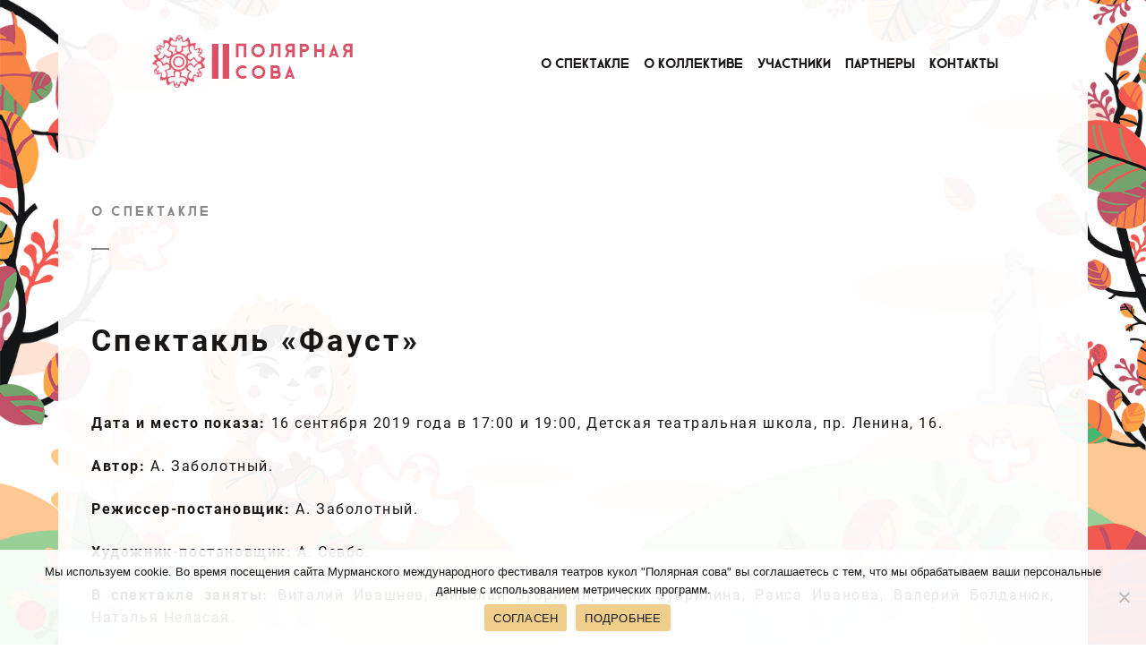

--- FILE ---
content_type: text/html; charset=UTF-8
request_url: https://fest.murmankukla.ru/uch/pskovskij-oblastnoj-teatr-kukol-rossiya-g-pskov-spektakl-faust/
body_size: 17536
content:
<!DOCTYPE html>
<html lang="ru">
<head>
    <meta charset="UTF-8">
    <meta http-equiv="X-UA-Compatible" content="IE=edge">
    <meta name="viewport" content="width=device-width, initial-scale=1.0">
    <meta name="proculture-verification" content="5c6db514d5058446f4f33e30ea398f74" />
    <!-- <link rel="stylesheet" href="style/style.css">
    <link rel="stylesheet" href="js/tabs/jquery.tabs.css"> -->
    
    <!-- <link rel="preconnect" href="https://fonts.googleapis.com">
    <link rel="preconnect" href="https://fonts.gstatic.com" crossorigin>
    <link href="https://fonts.googleapis.com/css2?family=Roboto:ital,wght@0,400;0,700;1,700&display=swap" rel="stylesheet"> -->
    <title>Псковский областной театр кукол, Россия, г. Псков, Спектакль «Фауст»</title>

    <meta name='robots' content='index, follow, max-image-preview:large, max-snippet:-1, max-video-preview:-1' />

	<!-- This site is optimized with the Yoast SEO plugin v25.8 - https://yoast.com/wordpress/plugins/seo/ -->
	<link rel="canonical" href="https://fest.murmankukla.ru/uch/pskovskij-oblastnoj-teatr-kukol-rossiya-g-pskov-spektakl-faust/" />
	<meta property="og:locale" content="ru_RU" />
	<meta property="og:type" content="article" />
	<meta property="og:title" content="Псковский областной театр кукол, Россия, г. Псков, Спектакль «Фауст» - II Мурманский международный фестиваль театров кукол Полярная сова" />
	<meta property="og:description" content="Дата и место показа:&nbsp;16 сентября 2019 года в 17:00 и 19:00, Детская театральная школа, пр. Ленина, 16. Автор:&nbsp;А. Заболотный. Режиссер-постановщик:&nbsp;А. Заболотный. Художник-постановщик:&nbsp;А. Севбо. В спектакле заняты:&nbsp;Виталий Ивашнев, Николай Зубрилин, Юлия Зубрилина,&nbsp;Раиса Иванова, Валерий Болданюк, Наталья Неласая. Продолжительность:&nbsp;50 минут. Возраст: 6+ Это сейчас кажется, что кукольный «Фауст» &#8212; затея несколько экстравагантная. Но когда-то кукольный «Фауст» был [&hellip;]" />
	<meta property="og:url" content="https://fest.murmankukla.ru/uch/pskovskij-oblastnoj-teatr-kukol-rossiya-g-pskov-spektakl-faust/" />
	<meta property="og:site_name" content="II Мурманский международный фестиваль театров кукол Полярная сова" />
	<meta property="article:published_time" content="2023-02-06T13:05:24+00:00" />
	<meta property="article:modified_time" content="2025-02-24T08:37:57+00:00" />
	<meta property="og:image" content="http://fest.murmankukla.ru/wp-content/uploads/2023/02/wjbjbhmwhhu_1024x682.jpg" />
	<meta name="author" content="admin" />
	<script type="application/ld+json" class="yoast-schema-graph">{"@context":"https://schema.org","@graph":[{"@type":"Article","@id":"https://fest.murmankukla.ru/uch/pskovskij-oblastnoj-teatr-kukol-rossiya-g-pskov-spektakl-faust/#article","isPartOf":{"@id":"https://fest.murmankukla.ru/uch/pskovskij-oblastnoj-teatr-kukol-rossiya-g-pskov-spektakl-faust/"},"author":{"name":"admin","@id":"https://fest.murmankukla.ru/#/schema/person/d5389415770172610541af0a94b5d321"},"headline":"Псковский областной театр кукол, Россия, г. Псков, Спектакль «Фауст»","datePublished":"2023-02-06T13:05:24+00:00","dateModified":"2025-02-24T08:37:57+00:00","mainEntityOfPage":{"@id":"https://fest.murmankukla.ru/uch/pskovskij-oblastnoj-teatr-kukol-rossiya-g-pskov-spektakl-faust/"},"wordCount":176,"publisher":{"@id":"https://fest.murmankukla.ru/#organization"},"image":{"@id":"https://fest.murmankukla.ru/uch/pskovskij-oblastnoj-teatr-kukol-rossiya-g-pskov-spektakl-faust/#primaryimage"},"thumbnailUrl":"http://fest.murmankukla.ru/wp-content/uploads/2023/02/wjbjbhmwhhu_1024x682.jpg","articleSection":["Участники IX фестиваля стран Баренцева региона","Участники фестиваля"],"inLanguage":"ru-RU"},{"@type":"WebPage","@id":"https://fest.murmankukla.ru/uch/pskovskij-oblastnoj-teatr-kukol-rossiya-g-pskov-spektakl-faust/","url":"https://fest.murmankukla.ru/uch/pskovskij-oblastnoj-teatr-kukol-rossiya-g-pskov-spektakl-faust/","name":"Псковский областной театр кукол, Россия, г. Псков, Спектакль «Фауст» - II Мурманский международный фестиваль театров кукол Полярная сова","isPartOf":{"@id":"https://fest.murmankukla.ru/#website"},"primaryImageOfPage":{"@id":"https://fest.murmankukla.ru/uch/pskovskij-oblastnoj-teatr-kukol-rossiya-g-pskov-spektakl-faust/#primaryimage"},"image":{"@id":"https://fest.murmankukla.ru/uch/pskovskij-oblastnoj-teatr-kukol-rossiya-g-pskov-spektakl-faust/#primaryimage"},"thumbnailUrl":"http://fest.murmankukla.ru/wp-content/uploads/2023/02/wjbjbhmwhhu_1024x682.jpg","datePublished":"2023-02-06T13:05:24+00:00","dateModified":"2025-02-24T08:37:57+00:00","breadcrumb":{"@id":"https://fest.murmankukla.ru/uch/pskovskij-oblastnoj-teatr-kukol-rossiya-g-pskov-spektakl-faust/#breadcrumb"},"inLanguage":"ru-RU","potentialAction":[{"@type":"ReadAction","target":["https://fest.murmankukla.ru/uch/pskovskij-oblastnoj-teatr-kukol-rossiya-g-pskov-spektakl-faust/"]}]},{"@type":"ImageObject","inLanguage":"ru-RU","@id":"https://fest.murmankukla.ru/uch/pskovskij-oblastnoj-teatr-kukol-rossiya-g-pskov-spektakl-faust/#primaryimage","url":"http://fest.murmankukla.ru/wp-content/uploads/2023/02/wjbjbhmwhhu_1024x682.jpg","contentUrl":"http://fest.murmankukla.ru/wp-content/uploads/2023/02/wjbjbhmwhhu_1024x682.jpg"},{"@type":"BreadcrumbList","@id":"https://fest.murmankukla.ru/uch/pskovskij-oblastnoj-teatr-kukol-rossiya-g-pskov-spektakl-faust/#breadcrumb","itemListElement":[{"@type":"ListItem","position":1,"name":"Главная страница","item":"https://fest.murmankukla.ru/"},{"@type":"ListItem","position":2,"name":"Псковский областной театр кукол, Россия, г. Псков, Спектакль «Фауст»"}]},{"@type":"WebSite","@id":"https://fest.murmankukla.ru/#website","url":"https://fest.murmankukla.ru/","name":"II Мурманский международный фестиваль театров кукол Полярная сова","description":"II Мурманский международный фестиваль театров кукол Полярная сова","publisher":{"@id":"https://fest.murmankukla.ru/#organization"},"alternateName":"II Мурманский международный фестиваль театров кукол Полярная сова","potentialAction":[{"@type":"SearchAction","target":{"@type":"EntryPoint","urlTemplate":"https://fest.murmankukla.ru/?s={search_term_string}"},"query-input":{"@type":"PropertyValueSpecification","valueRequired":true,"valueName":"search_term_string"}}],"inLanguage":"ru-RU"},{"@type":"Organization","@id":"https://fest.murmankukla.ru/#organization","name":"II Мурманский международный фестиваль театров кукол Полярная сова","alternateName":"II Мурманский международный фестиваль театров кукол Полярная сова","url":"https://fest.murmankukla.ru/","logo":{"@type":"ImageObject","inLanguage":"ru-RU","@id":"https://fest.murmankukla.ru/#/schema/logo/image/","url":"https://fest.murmankukla.ru/wp-content/uploads/2025/02/logo-min2025.png","contentUrl":"https://fest.murmankukla.ru/wp-content/uploads/2025/02/logo-min2025.png","width":240,"height":70,"caption":"II Мурманский международный фестиваль театров кукол Полярная сова"},"image":{"@id":"https://fest.murmankukla.ru/#/schema/logo/image/"}},{"@type":"Person","@id":"https://fest.murmankukla.ru/#/schema/person/d5389415770172610541af0a94b5d321","name":"admin","image":{"@type":"ImageObject","inLanguage":"ru-RU","@id":"https://fest.murmankukla.ru/#/schema/person/image/","url":"https://secure.gravatar.com/avatar/9ba9d93f9893d6626e8ca215966df6fc30057143bef3c8bfea9292a311ab08d7?s=96&d=mm&r=g","contentUrl":"https://secure.gravatar.com/avatar/9ba9d93f9893d6626e8ca215966df6fc30057143bef3c8bfea9292a311ab08d7?s=96&d=mm&r=g","caption":"admin"},"sameAs":["http://fest.murmankukla.ru"],"url":"https://fest.murmankukla.ru/author/admin/"}]}</script>
	<!-- / Yoast SEO plugin. -->


<link rel="alternate" title="oEmbed (JSON)" type="application/json+oembed" href="https://fest.murmankukla.ru/wp-json/oembed/1.0/embed?url=https%3A%2F%2Ffest.murmankukla.ru%2Fuch%2Fpskovskij-oblastnoj-teatr-kukol-rossiya-g-pskov-spektakl-faust%2F" />
<link rel="alternate" title="oEmbed (XML)" type="text/xml+oembed" href="https://fest.murmankukla.ru/wp-json/oembed/1.0/embed?url=https%3A%2F%2Ffest.murmankukla.ru%2Fuch%2Fpskovskij-oblastnoj-teatr-kukol-rossiya-g-pskov-spektakl-faust%2F&#038;format=xml" />
<style id='wp-img-auto-sizes-contain-inline-css' type='text/css'>
img:is([sizes=auto i],[sizes^="auto," i]){contain-intrinsic-size:3000px 1500px}
/*# sourceURL=wp-img-auto-sizes-contain-inline-css */
</style>
<style id='wp-emoji-styles-inline-css' type='text/css'>

	img.wp-smiley, img.emoji {
		display: inline !important;
		border: none !important;
		box-shadow: none !important;
		height: 1em !important;
		width: 1em !important;
		margin: 0 0.07em !important;
		vertical-align: -0.1em !important;
		background: none !important;
		padding: 0 !important;
	}
/*# sourceURL=wp-emoji-styles-inline-css */
</style>
<style id='wp-block-library-inline-css' type='text/css'>
:root{--wp-block-synced-color:#7a00df;--wp-block-synced-color--rgb:122,0,223;--wp-bound-block-color:var(--wp-block-synced-color);--wp-editor-canvas-background:#ddd;--wp-admin-theme-color:#007cba;--wp-admin-theme-color--rgb:0,124,186;--wp-admin-theme-color-darker-10:#006ba1;--wp-admin-theme-color-darker-10--rgb:0,107,160.5;--wp-admin-theme-color-darker-20:#005a87;--wp-admin-theme-color-darker-20--rgb:0,90,135;--wp-admin-border-width-focus:2px}@media (min-resolution:192dpi){:root{--wp-admin-border-width-focus:1.5px}}.wp-element-button{cursor:pointer}:root .has-very-light-gray-background-color{background-color:#eee}:root .has-very-dark-gray-background-color{background-color:#313131}:root .has-very-light-gray-color{color:#eee}:root .has-very-dark-gray-color{color:#313131}:root .has-vivid-green-cyan-to-vivid-cyan-blue-gradient-background{background:linear-gradient(135deg,#00d084,#0693e3)}:root .has-purple-crush-gradient-background{background:linear-gradient(135deg,#34e2e4,#4721fb 50%,#ab1dfe)}:root .has-hazy-dawn-gradient-background{background:linear-gradient(135deg,#faaca8,#dad0ec)}:root .has-subdued-olive-gradient-background{background:linear-gradient(135deg,#fafae1,#67a671)}:root .has-atomic-cream-gradient-background{background:linear-gradient(135deg,#fdd79a,#004a59)}:root .has-nightshade-gradient-background{background:linear-gradient(135deg,#330968,#31cdcf)}:root .has-midnight-gradient-background{background:linear-gradient(135deg,#020381,#2874fc)}:root{--wp--preset--font-size--normal:16px;--wp--preset--font-size--huge:42px}.has-regular-font-size{font-size:1em}.has-larger-font-size{font-size:2.625em}.has-normal-font-size{font-size:var(--wp--preset--font-size--normal)}.has-huge-font-size{font-size:var(--wp--preset--font-size--huge)}.has-text-align-center{text-align:center}.has-text-align-left{text-align:left}.has-text-align-right{text-align:right}.has-fit-text{white-space:nowrap!important}#end-resizable-editor-section{display:none}.aligncenter{clear:both}.items-justified-left{justify-content:flex-start}.items-justified-center{justify-content:center}.items-justified-right{justify-content:flex-end}.items-justified-space-between{justify-content:space-between}.screen-reader-text{border:0;clip-path:inset(50%);height:1px;margin:-1px;overflow:hidden;padding:0;position:absolute;width:1px;word-wrap:normal!important}.screen-reader-text:focus{background-color:#ddd;clip-path:none;color:#444;display:block;font-size:1em;height:auto;left:5px;line-height:normal;padding:15px 23px 14px;text-decoration:none;top:5px;width:auto;z-index:100000}html :where(.has-border-color){border-style:solid}html :where([style*=border-top-color]){border-top-style:solid}html :where([style*=border-right-color]){border-right-style:solid}html :where([style*=border-bottom-color]){border-bottom-style:solid}html :where([style*=border-left-color]){border-left-style:solid}html :where([style*=border-width]){border-style:solid}html :where([style*=border-top-width]){border-top-style:solid}html :where([style*=border-right-width]){border-right-style:solid}html :where([style*=border-bottom-width]){border-bottom-style:solid}html :where([style*=border-left-width]){border-left-style:solid}html :where(img[class*=wp-image-]){height:auto;max-width:100%}:where(figure){margin:0 0 1em}html :where(.is-position-sticky){--wp-admin--admin-bar--position-offset:var(--wp-admin--admin-bar--height,0px)}@media screen and (max-width:600px){html :where(.is-position-sticky){--wp-admin--admin-bar--position-offset:0px}}

/*# sourceURL=wp-block-library-inline-css */
</style><style id='wp-block-gallery-inline-css' type='text/css'>
.blocks-gallery-grid:not(.has-nested-images),.wp-block-gallery:not(.has-nested-images){display:flex;flex-wrap:wrap;list-style-type:none;margin:0;padding:0}.blocks-gallery-grid:not(.has-nested-images) .blocks-gallery-image,.blocks-gallery-grid:not(.has-nested-images) .blocks-gallery-item,.wp-block-gallery:not(.has-nested-images) .blocks-gallery-image,.wp-block-gallery:not(.has-nested-images) .blocks-gallery-item{display:flex;flex-direction:column;flex-grow:1;justify-content:center;margin:0 1em 1em 0;position:relative;width:calc(50% - 1em)}.blocks-gallery-grid:not(.has-nested-images) .blocks-gallery-image:nth-of-type(2n),.blocks-gallery-grid:not(.has-nested-images) .blocks-gallery-item:nth-of-type(2n),.wp-block-gallery:not(.has-nested-images) .blocks-gallery-image:nth-of-type(2n),.wp-block-gallery:not(.has-nested-images) .blocks-gallery-item:nth-of-type(2n){margin-right:0}.blocks-gallery-grid:not(.has-nested-images) .blocks-gallery-image figure,.blocks-gallery-grid:not(.has-nested-images) .blocks-gallery-item figure,.wp-block-gallery:not(.has-nested-images) .blocks-gallery-image figure,.wp-block-gallery:not(.has-nested-images) .blocks-gallery-item figure{align-items:flex-end;display:flex;height:100%;justify-content:flex-start;margin:0}.blocks-gallery-grid:not(.has-nested-images) .blocks-gallery-image img,.blocks-gallery-grid:not(.has-nested-images) .blocks-gallery-item img,.wp-block-gallery:not(.has-nested-images) .blocks-gallery-image img,.wp-block-gallery:not(.has-nested-images) .blocks-gallery-item img{display:block;height:auto;max-width:100%;width:auto}.blocks-gallery-grid:not(.has-nested-images) .blocks-gallery-image figcaption,.blocks-gallery-grid:not(.has-nested-images) .blocks-gallery-item figcaption,.wp-block-gallery:not(.has-nested-images) .blocks-gallery-image figcaption,.wp-block-gallery:not(.has-nested-images) .blocks-gallery-item figcaption{background:linear-gradient(0deg,#000000b3,#0000004d 70%,#0000);bottom:0;box-sizing:border-box;color:#fff;font-size:.8em;margin:0;max-height:100%;overflow:auto;padding:3em .77em .7em;position:absolute;text-align:center;width:100%;z-index:2}.blocks-gallery-grid:not(.has-nested-images) .blocks-gallery-image figcaption img,.blocks-gallery-grid:not(.has-nested-images) .blocks-gallery-item figcaption img,.wp-block-gallery:not(.has-nested-images) .blocks-gallery-image figcaption img,.wp-block-gallery:not(.has-nested-images) .blocks-gallery-item figcaption img{display:inline}.blocks-gallery-grid:not(.has-nested-images) figcaption,.wp-block-gallery:not(.has-nested-images) figcaption{flex-grow:1}.blocks-gallery-grid:not(.has-nested-images).is-cropped .blocks-gallery-image a,.blocks-gallery-grid:not(.has-nested-images).is-cropped .blocks-gallery-image img,.blocks-gallery-grid:not(.has-nested-images).is-cropped .blocks-gallery-item a,.blocks-gallery-grid:not(.has-nested-images).is-cropped .blocks-gallery-item img,.wp-block-gallery:not(.has-nested-images).is-cropped .blocks-gallery-image a,.wp-block-gallery:not(.has-nested-images).is-cropped .blocks-gallery-image img,.wp-block-gallery:not(.has-nested-images).is-cropped .blocks-gallery-item a,.wp-block-gallery:not(.has-nested-images).is-cropped .blocks-gallery-item img{flex:1;height:100%;object-fit:cover;width:100%}.blocks-gallery-grid:not(.has-nested-images).columns-1 .blocks-gallery-image,.blocks-gallery-grid:not(.has-nested-images).columns-1 .blocks-gallery-item,.wp-block-gallery:not(.has-nested-images).columns-1 .blocks-gallery-image,.wp-block-gallery:not(.has-nested-images).columns-1 .blocks-gallery-item{margin-right:0;width:100%}@media (min-width:600px){.blocks-gallery-grid:not(.has-nested-images).columns-3 .blocks-gallery-image,.blocks-gallery-grid:not(.has-nested-images).columns-3 .blocks-gallery-item,.wp-block-gallery:not(.has-nested-images).columns-3 .blocks-gallery-image,.wp-block-gallery:not(.has-nested-images).columns-3 .blocks-gallery-item{margin-right:1em;width:calc(33.33333% - .66667em)}.blocks-gallery-grid:not(.has-nested-images).columns-4 .blocks-gallery-image,.blocks-gallery-grid:not(.has-nested-images).columns-4 .blocks-gallery-item,.wp-block-gallery:not(.has-nested-images).columns-4 .blocks-gallery-image,.wp-block-gallery:not(.has-nested-images).columns-4 .blocks-gallery-item{margin-right:1em;width:calc(25% - .75em)}.blocks-gallery-grid:not(.has-nested-images).columns-5 .blocks-gallery-image,.blocks-gallery-grid:not(.has-nested-images).columns-5 .blocks-gallery-item,.wp-block-gallery:not(.has-nested-images).columns-5 .blocks-gallery-image,.wp-block-gallery:not(.has-nested-images).columns-5 .blocks-gallery-item{margin-right:1em;width:calc(20% - .8em)}.blocks-gallery-grid:not(.has-nested-images).columns-6 .blocks-gallery-image,.blocks-gallery-grid:not(.has-nested-images).columns-6 .blocks-gallery-item,.wp-block-gallery:not(.has-nested-images).columns-6 .blocks-gallery-image,.wp-block-gallery:not(.has-nested-images).columns-6 .blocks-gallery-item{margin-right:1em;width:calc(16.66667% - .83333em)}.blocks-gallery-grid:not(.has-nested-images).columns-7 .blocks-gallery-image,.blocks-gallery-grid:not(.has-nested-images).columns-7 .blocks-gallery-item,.wp-block-gallery:not(.has-nested-images).columns-7 .blocks-gallery-image,.wp-block-gallery:not(.has-nested-images).columns-7 .blocks-gallery-item{margin-right:1em;width:calc(14.28571% - .85714em)}.blocks-gallery-grid:not(.has-nested-images).columns-8 .blocks-gallery-image,.blocks-gallery-grid:not(.has-nested-images).columns-8 .blocks-gallery-item,.wp-block-gallery:not(.has-nested-images).columns-8 .blocks-gallery-image,.wp-block-gallery:not(.has-nested-images).columns-8 .blocks-gallery-item{margin-right:1em;width:calc(12.5% - .875em)}.blocks-gallery-grid:not(.has-nested-images).columns-1 .blocks-gallery-image:nth-of-type(1n),.blocks-gallery-grid:not(.has-nested-images).columns-1 .blocks-gallery-item:nth-of-type(1n),.blocks-gallery-grid:not(.has-nested-images).columns-2 .blocks-gallery-image:nth-of-type(2n),.blocks-gallery-grid:not(.has-nested-images).columns-2 .blocks-gallery-item:nth-of-type(2n),.blocks-gallery-grid:not(.has-nested-images).columns-3 .blocks-gallery-image:nth-of-type(3n),.blocks-gallery-grid:not(.has-nested-images).columns-3 .blocks-gallery-item:nth-of-type(3n),.blocks-gallery-grid:not(.has-nested-images).columns-4 .blocks-gallery-image:nth-of-type(4n),.blocks-gallery-grid:not(.has-nested-images).columns-4 .blocks-gallery-item:nth-of-type(4n),.blocks-gallery-grid:not(.has-nested-images).columns-5 .blocks-gallery-image:nth-of-type(5n),.blocks-gallery-grid:not(.has-nested-images).columns-5 .blocks-gallery-item:nth-of-type(5n),.blocks-gallery-grid:not(.has-nested-images).columns-6 .blocks-gallery-image:nth-of-type(6n),.blocks-gallery-grid:not(.has-nested-images).columns-6 .blocks-gallery-item:nth-of-type(6n),.blocks-gallery-grid:not(.has-nested-images).columns-7 .blocks-gallery-image:nth-of-type(7n),.blocks-gallery-grid:not(.has-nested-images).columns-7 .blocks-gallery-item:nth-of-type(7n),.blocks-gallery-grid:not(.has-nested-images).columns-8 .blocks-gallery-image:nth-of-type(8n),.blocks-gallery-grid:not(.has-nested-images).columns-8 .blocks-gallery-item:nth-of-type(8n),.wp-block-gallery:not(.has-nested-images).columns-1 .blocks-gallery-image:nth-of-type(1n),.wp-block-gallery:not(.has-nested-images).columns-1 .blocks-gallery-item:nth-of-type(1n),.wp-block-gallery:not(.has-nested-images).columns-2 .blocks-gallery-image:nth-of-type(2n),.wp-block-gallery:not(.has-nested-images).columns-2 .blocks-gallery-item:nth-of-type(2n),.wp-block-gallery:not(.has-nested-images).columns-3 .blocks-gallery-image:nth-of-type(3n),.wp-block-gallery:not(.has-nested-images).columns-3 .blocks-gallery-item:nth-of-type(3n),.wp-block-gallery:not(.has-nested-images).columns-4 .blocks-gallery-image:nth-of-type(4n),.wp-block-gallery:not(.has-nested-images).columns-4 .blocks-gallery-item:nth-of-type(4n),.wp-block-gallery:not(.has-nested-images).columns-5 .blocks-gallery-image:nth-of-type(5n),.wp-block-gallery:not(.has-nested-images).columns-5 .blocks-gallery-item:nth-of-type(5n),.wp-block-gallery:not(.has-nested-images).columns-6 .blocks-gallery-image:nth-of-type(6n),.wp-block-gallery:not(.has-nested-images).columns-6 .blocks-gallery-item:nth-of-type(6n),.wp-block-gallery:not(.has-nested-images).columns-7 .blocks-gallery-image:nth-of-type(7n),.wp-block-gallery:not(.has-nested-images).columns-7 .blocks-gallery-item:nth-of-type(7n),.wp-block-gallery:not(.has-nested-images).columns-8 .blocks-gallery-image:nth-of-type(8n),.wp-block-gallery:not(.has-nested-images).columns-8 .blocks-gallery-item:nth-of-type(8n){margin-right:0}}.blocks-gallery-grid:not(.has-nested-images) .blocks-gallery-image:last-child,.blocks-gallery-grid:not(.has-nested-images) .blocks-gallery-item:last-child,.wp-block-gallery:not(.has-nested-images) .blocks-gallery-image:last-child,.wp-block-gallery:not(.has-nested-images) .blocks-gallery-item:last-child{margin-right:0}.blocks-gallery-grid:not(.has-nested-images).alignleft,.blocks-gallery-grid:not(.has-nested-images).alignright,.wp-block-gallery:not(.has-nested-images).alignleft,.wp-block-gallery:not(.has-nested-images).alignright{max-width:420px;width:100%}.blocks-gallery-grid:not(.has-nested-images).aligncenter .blocks-gallery-item figure,.wp-block-gallery:not(.has-nested-images).aligncenter .blocks-gallery-item figure{justify-content:center}.wp-block-gallery:not(.is-cropped) .blocks-gallery-item{align-self:flex-start}figure.wp-block-gallery.has-nested-images{align-items:normal}.wp-block-gallery.has-nested-images figure.wp-block-image:not(#individual-image){margin:0;width:calc(50% - var(--wp--style--unstable-gallery-gap, 16px)/2)}.wp-block-gallery.has-nested-images figure.wp-block-image{box-sizing:border-box;display:flex;flex-direction:column;flex-grow:1;justify-content:center;max-width:100%;position:relative}.wp-block-gallery.has-nested-images figure.wp-block-image>a,.wp-block-gallery.has-nested-images figure.wp-block-image>div{flex-direction:column;flex-grow:1;margin:0}.wp-block-gallery.has-nested-images figure.wp-block-image img{display:block;height:auto;max-width:100%!important;width:auto}.wp-block-gallery.has-nested-images figure.wp-block-image figcaption,.wp-block-gallery.has-nested-images figure.wp-block-image:has(figcaption):before{bottom:0;left:0;max-height:100%;position:absolute;right:0}.wp-block-gallery.has-nested-images figure.wp-block-image:has(figcaption):before{backdrop-filter:blur(3px);content:"";height:100%;-webkit-mask-image:linear-gradient(0deg,#000 20%,#0000);mask-image:linear-gradient(0deg,#000 20%,#0000);max-height:40%;pointer-events:none}.wp-block-gallery.has-nested-images figure.wp-block-image figcaption{box-sizing:border-box;color:#fff;font-size:13px;margin:0;overflow:auto;padding:1em;text-align:center;text-shadow:0 0 1.5px #000}.wp-block-gallery.has-nested-images figure.wp-block-image figcaption::-webkit-scrollbar{height:12px;width:12px}.wp-block-gallery.has-nested-images figure.wp-block-image figcaption::-webkit-scrollbar-track{background-color:initial}.wp-block-gallery.has-nested-images figure.wp-block-image figcaption::-webkit-scrollbar-thumb{background-clip:padding-box;background-color:initial;border:3px solid #0000;border-radius:8px}.wp-block-gallery.has-nested-images figure.wp-block-image figcaption:focus-within::-webkit-scrollbar-thumb,.wp-block-gallery.has-nested-images figure.wp-block-image figcaption:focus::-webkit-scrollbar-thumb,.wp-block-gallery.has-nested-images figure.wp-block-image figcaption:hover::-webkit-scrollbar-thumb{background-color:#fffc}.wp-block-gallery.has-nested-images figure.wp-block-image figcaption{scrollbar-color:#0000 #0000;scrollbar-gutter:stable both-edges;scrollbar-width:thin}.wp-block-gallery.has-nested-images figure.wp-block-image figcaption:focus,.wp-block-gallery.has-nested-images figure.wp-block-image figcaption:focus-within,.wp-block-gallery.has-nested-images figure.wp-block-image figcaption:hover{scrollbar-color:#fffc #0000}.wp-block-gallery.has-nested-images figure.wp-block-image figcaption{will-change:transform}@media (hover:none){.wp-block-gallery.has-nested-images figure.wp-block-image figcaption{scrollbar-color:#fffc #0000}}.wp-block-gallery.has-nested-images figure.wp-block-image figcaption{background:linear-gradient(0deg,#0006,#0000)}.wp-block-gallery.has-nested-images figure.wp-block-image figcaption img{display:inline}.wp-block-gallery.has-nested-images figure.wp-block-image figcaption a{color:inherit}.wp-block-gallery.has-nested-images figure.wp-block-image.has-custom-border img{box-sizing:border-box}.wp-block-gallery.has-nested-images figure.wp-block-image.has-custom-border>a,.wp-block-gallery.has-nested-images figure.wp-block-image.has-custom-border>div,.wp-block-gallery.has-nested-images figure.wp-block-image.is-style-rounded>a,.wp-block-gallery.has-nested-images figure.wp-block-image.is-style-rounded>div{flex:1 1 auto}.wp-block-gallery.has-nested-images figure.wp-block-image.has-custom-border figcaption,.wp-block-gallery.has-nested-images figure.wp-block-image.is-style-rounded figcaption{background:none;color:inherit;flex:initial;margin:0;padding:10px 10px 9px;position:relative;text-shadow:none}.wp-block-gallery.has-nested-images figure.wp-block-image.has-custom-border:before,.wp-block-gallery.has-nested-images figure.wp-block-image.is-style-rounded:before{content:none}.wp-block-gallery.has-nested-images figcaption{flex-basis:100%;flex-grow:1;text-align:center}.wp-block-gallery.has-nested-images:not(.is-cropped) figure.wp-block-image:not(#individual-image){margin-bottom:auto;margin-top:0}.wp-block-gallery.has-nested-images.is-cropped figure.wp-block-image:not(#individual-image){align-self:inherit}.wp-block-gallery.has-nested-images.is-cropped figure.wp-block-image:not(#individual-image)>a,.wp-block-gallery.has-nested-images.is-cropped figure.wp-block-image:not(#individual-image)>div:not(.components-drop-zone){display:flex}.wp-block-gallery.has-nested-images.is-cropped figure.wp-block-image:not(#individual-image) a,.wp-block-gallery.has-nested-images.is-cropped figure.wp-block-image:not(#individual-image) img{flex:1 0 0%;height:100%;object-fit:cover;width:100%}.wp-block-gallery.has-nested-images.columns-1 figure.wp-block-image:not(#individual-image){width:100%}@media (min-width:600px){.wp-block-gallery.has-nested-images.columns-3 figure.wp-block-image:not(#individual-image){width:calc(33.33333% - var(--wp--style--unstable-gallery-gap, 16px)*.66667)}.wp-block-gallery.has-nested-images.columns-4 figure.wp-block-image:not(#individual-image){width:calc(25% - var(--wp--style--unstable-gallery-gap, 16px)*.75)}.wp-block-gallery.has-nested-images.columns-5 figure.wp-block-image:not(#individual-image){width:calc(20% - var(--wp--style--unstable-gallery-gap, 16px)*.8)}.wp-block-gallery.has-nested-images.columns-6 figure.wp-block-image:not(#individual-image){width:calc(16.66667% - var(--wp--style--unstable-gallery-gap, 16px)*.83333)}.wp-block-gallery.has-nested-images.columns-7 figure.wp-block-image:not(#individual-image){width:calc(14.28571% - var(--wp--style--unstable-gallery-gap, 16px)*.85714)}.wp-block-gallery.has-nested-images.columns-8 figure.wp-block-image:not(#individual-image){width:calc(12.5% - var(--wp--style--unstable-gallery-gap, 16px)*.875)}.wp-block-gallery.has-nested-images.columns-default figure.wp-block-image:not(#individual-image){width:calc(33.33% - var(--wp--style--unstable-gallery-gap, 16px)*.66667)}.wp-block-gallery.has-nested-images.columns-default figure.wp-block-image:not(#individual-image):first-child:nth-last-child(2),.wp-block-gallery.has-nested-images.columns-default figure.wp-block-image:not(#individual-image):first-child:nth-last-child(2)~figure.wp-block-image:not(#individual-image){width:calc(50% - var(--wp--style--unstable-gallery-gap, 16px)*.5)}.wp-block-gallery.has-nested-images.columns-default figure.wp-block-image:not(#individual-image):first-child:last-child{width:100%}}.wp-block-gallery.has-nested-images.alignleft,.wp-block-gallery.has-nested-images.alignright{max-width:420px;width:100%}.wp-block-gallery.has-nested-images.aligncenter{justify-content:center}
/*# sourceURL=https://fest.murmankukla.ru/wp-includes/blocks/gallery/style.min.css */
</style>
<style id='wp-block-image-inline-css' type='text/css'>
.wp-block-image>a,.wp-block-image>figure>a{display:inline-block}.wp-block-image img{box-sizing:border-box;height:auto;max-width:100%;vertical-align:bottom}@media not (prefers-reduced-motion){.wp-block-image img.hide{visibility:hidden}.wp-block-image img.show{animation:show-content-image .4s}}.wp-block-image[style*=border-radius] img,.wp-block-image[style*=border-radius]>a{border-radius:inherit}.wp-block-image.has-custom-border img{box-sizing:border-box}.wp-block-image.aligncenter{text-align:center}.wp-block-image.alignfull>a,.wp-block-image.alignwide>a{width:100%}.wp-block-image.alignfull img,.wp-block-image.alignwide img{height:auto;width:100%}.wp-block-image .aligncenter,.wp-block-image .alignleft,.wp-block-image .alignright,.wp-block-image.aligncenter,.wp-block-image.alignleft,.wp-block-image.alignright{display:table}.wp-block-image .aligncenter>figcaption,.wp-block-image .alignleft>figcaption,.wp-block-image .alignright>figcaption,.wp-block-image.aligncenter>figcaption,.wp-block-image.alignleft>figcaption,.wp-block-image.alignright>figcaption{caption-side:bottom;display:table-caption}.wp-block-image .alignleft{float:left;margin:.5em 1em .5em 0}.wp-block-image .alignright{float:right;margin:.5em 0 .5em 1em}.wp-block-image .aligncenter{margin-left:auto;margin-right:auto}.wp-block-image :where(figcaption){margin-bottom:1em;margin-top:.5em}.wp-block-image.is-style-circle-mask img{border-radius:9999px}@supports ((-webkit-mask-image:none) or (mask-image:none)) or (-webkit-mask-image:none){.wp-block-image.is-style-circle-mask img{border-radius:0;-webkit-mask-image:url('data:image/svg+xml;utf8,<svg viewBox="0 0 100 100" xmlns="http://www.w3.org/2000/svg"><circle cx="50" cy="50" r="50"/></svg>');mask-image:url('data:image/svg+xml;utf8,<svg viewBox="0 0 100 100" xmlns="http://www.w3.org/2000/svg"><circle cx="50" cy="50" r="50"/></svg>');mask-mode:alpha;-webkit-mask-position:center;mask-position:center;-webkit-mask-repeat:no-repeat;mask-repeat:no-repeat;-webkit-mask-size:contain;mask-size:contain}}:root :where(.wp-block-image.is-style-rounded img,.wp-block-image .is-style-rounded img){border-radius:9999px}.wp-block-image figure{margin:0}.wp-lightbox-container{display:flex;flex-direction:column;position:relative}.wp-lightbox-container img{cursor:zoom-in}.wp-lightbox-container img:hover+button{opacity:1}.wp-lightbox-container button{align-items:center;backdrop-filter:blur(16px) saturate(180%);background-color:#5a5a5a40;border:none;border-radius:4px;cursor:zoom-in;display:flex;height:20px;justify-content:center;opacity:0;padding:0;position:absolute;right:16px;text-align:center;top:16px;width:20px;z-index:100}@media not (prefers-reduced-motion){.wp-lightbox-container button{transition:opacity .2s ease}}.wp-lightbox-container button:focus-visible{outline:3px auto #5a5a5a40;outline:3px auto -webkit-focus-ring-color;outline-offset:3px}.wp-lightbox-container button:hover{cursor:pointer;opacity:1}.wp-lightbox-container button:focus{opacity:1}.wp-lightbox-container button:focus,.wp-lightbox-container button:hover,.wp-lightbox-container button:not(:hover):not(:active):not(.has-background){background-color:#5a5a5a40;border:none}.wp-lightbox-overlay{box-sizing:border-box;cursor:zoom-out;height:100vh;left:0;overflow:hidden;position:fixed;top:0;visibility:hidden;width:100%;z-index:100000}.wp-lightbox-overlay .close-button{align-items:center;cursor:pointer;display:flex;justify-content:center;min-height:40px;min-width:40px;padding:0;position:absolute;right:calc(env(safe-area-inset-right) + 16px);top:calc(env(safe-area-inset-top) + 16px);z-index:5000000}.wp-lightbox-overlay .close-button:focus,.wp-lightbox-overlay .close-button:hover,.wp-lightbox-overlay .close-button:not(:hover):not(:active):not(.has-background){background:none;border:none}.wp-lightbox-overlay .lightbox-image-container{height:var(--wp--lightbox-container-height);left:50%;overflow:hidden;position:absolute;top:50%;transform:translate(-50%,-50%);transform-origin:top left;width:var(--wp--lightbox-container-width);z-index:9999999999}.wp-lightbox-overlay .wp-block-image{align-items:center;box-sizing:border-box;display:flex;height:100%;justify-content:center;margin:0;position:relative;transform-origin:0 0;width:100%;z-index:3000000}.wp-lightbox-overlay .wp-block-image img{height:var(--wp--lightbox-image-height);min-height:var(--wp--lightbox-image-height);min-width:var(--wp--lightbox-image-width);width:var(--wp--lightbox-image-width)}.wp-lightbox-overlay .wp-block-image figcaption{display:none}.wp-lightbox-overlay button{background:none;border:none}.wp-lightbox-overlay .scrim{background-color:#fff;height:100%;opacity:.9;position:absolute;width:100%;z-index:2000000}.wp-lightbox-overlay.active{visibility:visible}@media not (prefers-reduced-motion){.wp-lightbox-overlay.active{animation:turn-on-visibility .25s both}.wp-lightbox-overlay.active img{animation:turn-on-visibility .35s both}.wp-lightbox-overlay.show-closing-animation:not(.active){animation:turn-off-visibility .35s both}.wp-lightbox-overlay.show-closing-animation:not(.active) img{animation:turn-off-visibility .25s both}.wp-lightbox-overlay.zoom.active{animation:none;opacity:1;visibility:visible}.wp-lightbox-overlay.zoom.active .lightbox-image-container{animation:lightbox-zoom-in .4s}.wp-lightbox-overlay.zoom.active .lightbox-image-container img{animation:none}.wp-lightbox-overlay.zoom.active .scrim{animation:turn-on-visibility .4s forwards}.wp-lightbox-overlay.zoom.show-closing-animation:not(.active){animation:none}.wp-lightbox-overlay.zoom.show-closing-animation:not(.active) .lightbox-image-container{animation:lightbox-zoom-out .4s}.wp-lightbox-overlay.zoom.show-closing-animation:not(.active) .lightbox-image-container img{animation:none}.wp-lightbox-overlay.zoom.show-closing-animation:not(.active) .scrim{animation:turn-off-visibility .4s forwards}}@keyframes show-content-image{0%{visibility:hidden}99%{visibility:hidden}to{visibility:visible}}@keyframes turn-on-visibility{0%{opacity:0}to{opacity:1}}@keyframes turn-off-visibility{0%{opacity:1;visibility:visible}99%{opacity:0;visibility:visible}to{opacity:0;visibility:hidden}}@keyframes lightbox-zoom-in{0%{transform:translate(calc((-100vw + var(--wp--lightbox-scrollbar-width))/2 + var(--wp--lightbox-initial-left-position)),calc(-50vh + var(--wp--lightbox-initial-top-position))) scale(var(--wp--lightbox-scale))}to{transform:translate(-50%,-50%) scale(1)}}@keyframes lightbox-zoom-out{0%{transform:translate(-50%,-50%) scale(1);visibility:visible}99%{visibility:visible}to{transform:translate(calc((-100vw + var(--wp--lightbox-scrollbar-width))/2 + var(--wp--lightbox-initial-left-position)),calc(-50vh + var(--wp--lightbox-initial-top-position))) scale(var(--wp--lightbox-scale));visibility:hidden}}
/*# sourceURL=https://fest.murmankukla.ru/wp-includes/blocks/image/style.min.css */
</style>
<style id='global-styles-inline-css' type='text/css'>
:root{--wp--preset--aspect-ratio--square: 1;--wp--preset--aspect-ratio--4-3: 4/3;--wp--preset--aspect-ratio--3-4: 3/4;--wp--preset--aspect-ratio--3-2: 3/2;--wp--preset--aspect-ratio--2-3: 2/3;--wp--preset--aspect-ratio--16-9: 16/9;--wp--preset--aspect-ratio--9-16: 9/16;--wp--preset--color--black: #000000;--wp--preset--color--cyan-bluish-gray: #abb8c3;--wp--preset--color--white: #ffffff;--wp--preset--color--pale-pink: #f78da7;--wp--preset--color--vivid-red: #cf2e2e;--wp--preset--color--luminous-vivid-orange: #ff6900;--wp--preset--color--luminous-vivid-amber: #fcb900;--wp--preset--color--light-green-cyan: #7bdcb5;--wp--preset--color--vivid-green-cyan: #00d084;--wp--preset--color--pale-cyan-blue: #8ed1fc;--wp--preset--color--vivid-cyan-blue: #0693e3;--wp--preset--color--vivid-purple: #9b51e0;--wp--preset--gradient--vivid-cyan-blue-to-vivid-purple: linear-gradient(135deg,rgb(6,147,227) 0%,rgb(155,81,224) 100%);--wp--preset--gradient--light-green-cyan-to-vivid-green-cyan: linear-gradient(135deg,rgb(122,220,180) 0%,rgb(0,208,130) 100%);--wp--preset--gradient--luminous-vivid-amber-to-luminous-vivid-orange: linear-gradient(135deg,rgb(252,185,0) 0%,rgb(255,105,0) 100%);--wp--preset--gradient--luminous-vivid-orange-to-vivid-red: linear-gradient(135deg,rgb(255,105,0) 0%,rgb(207,46,46) 100%);--wp--preset--gradient--very-light-gray-to-cyan-bluish-gray: linear-gradient(135deg,rgb(238,238,238) 0%,rgb(169,184,195) 100%);--wp--preset--gradient--cool-to-warm-spectrum: linear-gradient(135deg,rgb(74,234,220) 0%,rgb(151,120,209) 20%,rgb(207,42,186) 40%,rgb(238,44,130) 60%,rgb(251,105,98) 80%,rgb(254,248,76) 100%);--wp--preset--gradient--blush-light-purple: linear-gradient(135deg,rgb(255,206,236) 0%,rgb(152,150,240) 100%);--wp--preset--gradient--blush-bordeaux: linear-gradient(135deg,rgb(254,205,165) 0%,rgb(254,45,45) 50%,rgb(107,0,62) 100%);--wp--preset--gradient--luminous-dusk: linear-gradient(135deg,rgb(255,203,112) 0%,rgb(199,81,192) 50%,rgb(65,88,208) 100%);--wp--preset--gradient--pale-ocean: linear-gradient(135deg,rgb(255,245,203) 0%,rgb(182,227,212) 50%,rgb(51,167,181) 100%);--wp--preset--gradient--electric-grass: linear-gradient(135deg,rgb(202,248,128) 0%,rgb(113,206,126) 100%);--wp--preset--gradient--midnight: linear-gradient(135deg,rgb(2,3,129) 0%,rgb(40,116,252) 100%);--wp--preset--font-size--small: 13px;--wp--preset--font-size--medium: 20px;--wp--preset--font-size--large: 36px;--wp--preset--font-size--x-large: 42px;--wp--preset--spacing--20: 0.44rem;--wp--preset--spacing--30: 0.67rem;--wp--preset--spacing--40: 1rem;--wp--preset--spacing--50: 1.5rem;--wp--preset--spacing--60: 2.25rem;--wp--preset--spacing--70: 3.38rem;--wp--preset--spacing--80: 5.06rem;--wp--preset--shadow--natural: 6px 6px 9px rgba(0, 0, 0, 0.2);--wp--preset--shadow--deep: 12px 12px 50px rgba(0, 0, 0, 0.4);--wp--preset--shadow--sharp: 6px 6px 0px rgba(0, 0, 0, 0.2);--wp--preset--shadow--outlined: 6px 6px 0px -3px rgb(255, 255, 255), 6px 6px rgb(0, 0, 0);--wp--preset--shadow--crisp: 6px 6px 0px rgb(0, 0, 0);}:where(.is-layout-flex){gap: 0.5em;}:where(.is-layout-grid){gap: 0.5em;}body .is-layout-flex{display: flex;}.is-layout-flex{flex-wrap: wrap;align-items: center;}.is-layout-flex > :is(*, div){margin: 0;}body .is-layout-grid{display: grid;}.is-layout-grid > :is(*, div){margin: 0;}:where(.wp-block-columns.is-layout-flex){gap: 2em;}:where(.wp-block-columns.is-layout-grid){gap: 2em;}:where(.wp-block-post-template.is-layout-flex){gap: 1.25em;}:where(.wp-block-post-template.is-layout-grid){gap: 1.25em;}.has-black-color{color: var(--wp--preset--color--black) !important;}.has-cyan-bluish-gray-color{color: var(--wp--preset--color--cyan-bluish-gray) !important;}.has-white-color{color: var(--wp--preset--color--white) !important;}.has-pale-pink-color{color: var(--wp--preset--color--pale-pink) !important;}.has-vivid-red-color{color: var(--wp--preset--color--vivid-red) !important;}.has-luminous-vivid-orange-color{color: var(--wp--preset--color--luminous-vivid-orange) !important;}.has-luminous-vivid-amber-color{color: var(--wp--preset--color--luminous-vivid-amber) !important;}.has-light-green-cyan-color{color: var(--wp--preset--color--light-green-cyan) !important;}.has-vivid-green-cyan-color{color: var(--wp--preset--color--vivid-green-cyan) !important;}.has-pale-cyan-blue-color{color: var(--wp--preset--color--pale-cyan-blue) !important;}.has-vivid-cyan-blue-color{color: var(--wp--preset--color--vivid-cyan-blue) !important;}.has-vivid-purple-color{color: var(--wp--preset--color--vivid-purple) !important;}.has-black-background-color{background-color: var(--wp--preset--color--black) !important;}.has-cyan-bluish-gray-background-color{background-color: var(--wp--preset--color--cyan-bluish-gray) !important;}.has-white-background-color{background-color: var(--wp--preset--color--white) !important;}.has-pale-pink-background-color{background-color: var(--wp--preset--color--pale-pink) !important;}.has-vivid-red-background-color{background-color: var(--wp--preset--color--vivid-red) !important;}.has-luminous-vivid-orange-background-color{background-color: var(--wp--preset--color--luminous-vivid-orange) !important;}.has-luminous-vivid-amber-background-color{background-color: var(--wp--preset--color--luminous-vivid-amber) !important;}.has-light-green-cyan-background-color{background-color: var(--wp--preset--color--light-green-cyan) !important;}.has-vivid-green-cyan-background-color{background-color: var(--wp--preset--color--vivid-green-cyan) !important;}.has-pale-cyan-blue-background-color{background-color: var(--wp--preset--color--pale-cyan-blue) !important;}.has-vivid-cyan-blue-background-color{background-color: var(--wp--preset--color--vivid-cyan-blue) !important;}.has-vivid-purple-background-color{background-color: var(--wp--preset--color--vivid-purple) !important;}.has-black-border-color{border-color: var(--wp--preset--color--black) !important;}.has-cyan-bluish-gray-border-color{border-color: var(--wp--preset--color--cyan-bluish-gray) !important;}.has-white-border-color{border-color: var(--wp--preset--color--white) !important;}.has-pale-pink-border-color{border-color: var(--wp--preset--color--pale-pink) !important;}.has-vivid-red-border-color{border-color: var(--wp--preset--color--vivid-red) !important;}.has-luminous-vivid-orange-border-color{border-color: var(--wp--preset--color--luminous-vivid-orange) !important;}.has-luminous-vivid-amber-border-color{border-color: var(--wp--preset--color--luminous-vivid-amber) !important;}.has-light-green-cyan-border-color{border-color: var(--wp--preset--color--light-green-cyan) !important;}.has-vivid-green-cyan-border-color{border-color: var(--wp--preset--color--vivid-green-cyan) !important;}.has-pale-cyan-blue-border-color{border-color: var(--wp--preset--color--pale-cyan-blue) !important;}.has-vivid-cyan-blue-border-color{border-color: var(--wp--preset--color--vivid-cyan-blue) !important;}.has-vivid-purple-border-color{border-color: var(--wp--preset--color--vivid-purple) !important;}.has-vivid-cyan-blue-to-vivid-purple-gradient-background{background: var(--wp--preset--gradient--vivid-cyan-blue-to-vivid-purple) !important;}.has-light-green-cyan-to-vivid-green-cyan-gradient-background{background: var(--wp--preset--gradient--light-green-cyan-to-vivid-green-cyan) !important;}.has-luminous-vivid-amber-to-luminous-vivid-orange-gradient-background{background: var(--wp--preset--gradient--luminous-vivid-amber-to-luminous-vivid-orange) !important;}.has-luminous-vivid-orange-to-vivid-red-gradient-background{background: var(--wp--preset--gradient--luminous-vivid-orange-to-vivid-red) !important;}.has-very-light-gray-to-cyan-bluish-gray-gradient-background{background: var(--wp--preset--gradient--very-light-gray-to-cyan-bluish-gray) !important;}.has-cool-to-warm-spectrum-gradient-background{background: var(--wp--preset--gradient--cool-to-warm-spectrum) !important;}.has-blush-light-purple-gradient-background{background: var(--wp--preset--gradient--blush-light-purple) !important;}.has-blush-bordeaux-gradient-background{background: var(--wp--preset--gradient--blush-bordeaux) !important;}.has-luminous-dusk-gradient-background{background: var(--wp--preset--gradient--luminous-dusk) !important;}.has-pale-ocean-gradient-background{background: var(--wp--preset--gradient--pale-ocean) !important;}.has-electric-grass-gradient-background{background: var(--wp--preset--gradient--electric-grass) !important;}.has-midnight-gradient-background{background: var(--wp--preset--gradient--midnight) !important;}.has-small-font-size{font-size: var(--wp--preset--font-size--small) !important;}.has-medium-font-size{font-size: var(--wp--preset--font-size--medium) !important;}.has-large-font-size{font-size: var(--wp--preset--font-size--large) !important;}.has-x-large-font-size{font-size: var(--wp--preset--font-size--x-large) !important;}
/*# sourceURL=global-styles-inline-css */
</style>
<style id='core-block-supports-inline-css' type='text/css'>
.wp-block-gallery.wp-block-gallery-1{--wp--style--unstable-gallery-gap:var( --wp--style--gallery-gap-default, var( --gallery-block--gutter-size, var( --wp--style--block-gap, 0.5em ) ) );gap:var( --wp--style--gallery-gap-default, var( --gallery-block--gutter-size, var( --wp--style--block-gap, 0.5em ) ) );}
/*# sourceURL=core-block-supports-inline-css */
</style>

<style id='classic-theme-styles-inline-css' type='text/css'>
/*! This file is auto-generated */
.wp-block-button__link{color:#fff;background-color:#32373c;border-radius:9999px;box-shadow:none;text-decoration:none;padding:calc(.667em + 2px) calc(1.333em + 2px);font-size:1.125em}.wp-block-file__button{background:#32373c;color:#fff;text-decoration:none}
/*# sourceURL=/wp-includes/css/classic-themes.min.css */
</style>
<link rel='stylesheet' id='cookie-notice-front-css' href='https://fest.murmankukla.ru/wp-content/plugins/cookie-notice/css/front.min.css?ver=2.5.7' type='text/css' media='all' />
<link rel='stylesheet' id='lightzoomcss-css' href='https://fest.murmankukla.ru/wp-content/themes/fest/assets/style/lightzoom/style.css?ver=6.9' type='text/css' media='all' />
<link rel='stylesheet' id='tabscss-css' href='https://fest.murmankukla.ru/wp-content/themes/fest/assets/js/tabs/jquery.tabs.css?ver=6.9' type='text/css' media='all' />
<link rel='stylesheet' id='maincss-css' href='https://fest.murmankukla.ru/wp-content/themes/fest/assets/style/style.css?ver=1740466491' type='text/css' media='all' />
<link rel='stylesheet' id='wp-block-paragraph-css' href='https://fest.murmankukla.ru/wp-includes/blocks/paragraph/style.min.css?ver=6.9' type='text/css' media='all' />
<script type="text/javascript" id="cookie-notice-front-js-before">
/* <![CDATA[ */
var cnArgs = {"ajaxUrl":"https:\/\/fest.murmankukla.ru\/wp-admin\/admin-ajax.php","nonce":"450ecec314","hideEffect":"fade","position":"bottom","onScroll":false,"onScrollOffset":100,"onClick":false,"cookieName":"cookie_notice_accepted","cookieTime":2592000,"cookieTimeRejected":2592000,"globalCookie":false,"redirection":false,"cache":false,"revokeCookies":false,"revokeCookiesOpt":"automatic"};

//# sourceURL=cookie-notice-front-js-before
/* ]]> */
</script>
<script type="text/javascript" src="https://fest.murmankukla.ru/wp-content/plugins/cookie-notice/js/front.min.js?ver=2.5.7" id="cookie-notice-front-js"></script>
<link rel="https://api.w.org/" href="https://fest.murmankukla.ru/wp-json/" /><link rel="alternate" title="JSON" type="application/json" href="https://fest.murmankukla.ru/wp-json/wp/v2/posts/1018" /><link rel="EditURI" type="application/rsd+xml" title="RSD" href="https://fest.murmankukla.ru/xmlrpc.php?rsd" />
<meta name="generator" content="WordPress 6.9" />
<link rel='shortlink' href='https://fest.murmankukla.ru/?p=1018' />
<link rel="icon" href="https://fest.murmankukla.ru/wp-content/uploads/2025/02/cropped-ico-32x32.png" sizes="32x32" />
<link rel="icon" href="https://fest.murmankukla.ru/wp-content/uploads/2025/02/cropped-ico-192x192.png" sizes="192x192" />
<link rel="apple-touch-icon" href="https://fest.murmankukla.ru/wp-content/uploads/2025/02/cropped-ico-180x180.png" />
<meta name="msapplication-TileImage" content="https://fest.murmankukla.ru/wp-content/uploads/2025/02/cropped-ico-270x270.png" />

    <!-- Yandex.Metrika counter -->
    <script type="text/javascript" >
   (function(m,e,t,r,i,k,a){m[i]=m[i]||function(){(m[i].a=m[i].a||[]).push(arguments)};
   m[i].l=1*new Date();
   for (var j = 0; j < document.scripts.length; j++) {if (document.scripts[j].src === r) { return; }}
   k=e.createElement(t),a=e.getElementsByTagName(t)[0],k.async=1,k.src=r,a.parentNode.insertBefore(k,a)})
   (window, document, "script", "https://mc.yandex.ru/metrika/tag.js", "ym");

   ym(92387605, "init", {
        clickmap:true,
        trackLinks:true,
        accurateTrackBounce:true
   });
    </script>
    <script async src="https://culturaltracking.ru/static/js/spxl.js?pixelId=33044" data-pixel-id="33044"></script>
    <noscript><div><img src="https://mc.yandex.ru/watch/92387605" style="position:absolute; left:-9999px;" alt="" /></div></noscript>
    <!-- /Yandex.Metrika counter -->
</head>
<body>
    <!-- Preloader Start -->
    <div class="preloader">
        <div class="preloader__row">
          <div class="preloader__item"></div>
          <div class="preloader__item"></div>
        </div>
    </div>
    <!-- Preloader End -->

    <!-- Paralax-sneg -->
    <div class="mouse-parallax-bg"></div>
    <!-- Main section Start -->
    <div class="container post" id="spec">
        <div class="nav" id="header">
            <div class="nav-inner-post" id="header-inner">
                <a href="https://fest.murmankukla.ru" class="nav-logo-link"><img src="https://fest.murmankukla.ru/wp-content/uploads/2025/02/logo-min2025.png" alt="" class="logo-min-post" id="header-img"></a>
                <ul class="menu" id="nav">
                    <li class="menu-item">
                        <a href="#" class="menu-link-single" data-scroll="#spec">о спектакле</a>
                    </li>
                    <li class="menu-item">
                        <a href="#" class="menu-link-single" data-scroll="#koll">о коллективе</a>
                    </li>
                    <li class="menu-item">
                        <a href="#" class="menu-link-single" data-scroll="#uch">участники</a>
                    </li>
                    <li class="menu-item">
                        <a href="#" class="menu-link-single" data-scroll="#partners">партнеры</a>
                    </li>
                    <li class="menu-item">
                        <a href="#" class="menu-link-single" data-scroll="#contacts">контакты</a>
                    </li>
                </ul>
                <!-- Burger menu Start -->
                <button class="burger" type="button" id="navToggle">
                    <span class="burger-item"></span>
                </button>
                <!-- Burger menu End -->
            </div>
        </div>
        <div class="article-section">
            <span class="article-text">о спектакле</span>
            <hr class="article-line">
        </div>
        <div class="title-section">
            <h3 class="title-section-text">Спектакль «Фауст»</h3>
        </div>
        <div class="post-block">
            
<p><strong>Дата и место показа:</strong>&nbsp;16 сентября 2019 года в 17:00 и 19:00, Детская театральная школа, пр. Ленина, 16.</p>



<p><strong>Автор:</strong>&nbsp;А. Заболотный.</p>



<p><strong>Режиссер-постановщик:</strong>&nbsp;А. Заболотный.</p>



<p><strong>Художник-постановщик:</strong>&nbsp;А. Севбо.</p>



<p><strong>В спектакле заняты:&nbsp;</strong>Виталий Ивашнев, Николай Зубрилин, Юлия Зубрилина,&nbsp;Раиса Иванова, Валерий Болданюк, Наталья Неласая.</p>



<p><strong>Продолжительность:&nbsp;</strong>50 минут.</p>



<p><strong>Возраст</strong>: 6+</p>



<p>Это сейчас кажется, что кукольный «Фауст» &#8212; затея несколько экстравагантная. Но когда-то кукольный «Фауст» был в порядке вещей. С него начиналась бурная жизнь доктора Фауста в искусстве. Бродячие артисты со спектаклями «Чудесные и печальные истории доктора Фауста» с большим успехом колесили по средневековым европейским городам. «Фауст» Псковского театра кукол устроен так, что его можно показывать зрителям любого возраста.</p>



<p>Вместе с доктором Фаустом вы спускаетесь на морскую глубину, поднимаетесь в небеса, наблюдаете за химическими опытами. Мефистофель, перемещая доктора вверх-вниз, демонстрирует свои почти безграничные возможности. Однако спектакль в очередной раз доказывает, что с Мефистофелем шутки плохи. Доктор Фауст продал душу и потерял любовь. Спектакль заставляет зрителя и сопереживать, и смеяться, и задуматься о том, что действительно важно в жизни каждого из нас.</p>



<figure class="wp-block-gallery has-nested-images columns-default is-cropped post-img-block wp-block-gallery-1 is-layout-flex wp-block-gallery-is-layout-flex">
<figure class="wp-block-image size-large item-img-scale"><a class="lightzoom" href="https://fest.murmankukla.ru/wp-content/uploads/2023/02/wjbjbhmwhhu_1024x682.jpg"><img fetchpriority="high" decoding="async" width="1024" height="682" data-id="1019" src="https://fest.murmankukla.ru/wp-content/uploads/2023/02/wjbjbhmwhhu_1024x682.jpg" alt="Спектакль «Фауст»" class="wp-image-1019" srcset="https://fest.murmankukla.ru/wp-content/uploads/2023/02/wjbjbhmwhhu_1024x682.jpg 1024w, https://fest.murmankukla.ru/wp-content/uploads/2023/02/wjbjbhmwhhu_1024x682-300x200.jpg 300w, https://fest.murmankukla.ru/wp-content/uploads/2023/02/wjbjbhmwhhu_1024x682-768x512.jpg 768w" sizes="(max-width: 1024px) 100vw, 1024px" /></a></figure>



<figure class="wp-block-image size-large item-img-scale"><a class="lightzoom" href="https://fest.murmankukla.ru/wp-content/uploads/2023/02/agfuhetma3i_1024x682.jpg"><img decoding="async" width="1024" height="682" data-id="1020" src="https://fest.murmankukla.ru/wp-content/uploads/2023/02/agfuhetma3i_1024x682.jpg" alt="Спектакль «Фауст»" class="wp-image-1020" srcset="https://fest.murmankukla.ru/wp-content/uploads/2023/02/agfuhetma3i_1024x682.jpg 1024w, https://fest.murmankukla.ru/wp-content/uploads/2023/02/agfuhetma3i_1024x682-300x200.jpg 300w, https://fest.murmankukla.ru/wp-content/uploads/2023/02/agfuhetma3i_1024x682-768x512.jpg 768w" sizes="(max-width: 1024px) 100vw, 1024px" /></a></figure>



<figure class="wp-block-image size-large item-img-scale"><a class="lightzoom" href="https://fest.murmankukla.ru/wp-content/uploads/2023/02/huzcvfrakea_1024x682.jpg"><img decoding="async" width="1024" height="682" data-id="1021" src="https://fest.murmankukla.ru/wp-content/uploads/2023/02/huzcvfrakea_1024x682.jpg" alt="Спектакль «Фауст»" class="wp-image-1021" srcset="https://fest.murmankukla.ru/wp-content/uploads/2023/02/huzcvfrakea_1024x682.jpg 1024w, https://fest.murmankukla.ru/wp-content/uploads/2023/02/huzcvfrakea_1024x682-300x200.jpg 300w, https://fest.murmankukla.ru/wp-content/uploads/2023/02/huzcvfrakea_1024x682-768x512.jpg 768w" sizes="(max-width: 1024px) 100vw, 1024px" /></a></figure>
</figure>
            <!-- <div class="post-img-block">
                <div class="item-img-scale"><a href="images/uch-art1.jpg" class="lightzoom"><img src="images/uch-art1.jpg" alt="" class="uch-item-image" title="Спектакль «Прыгучий мышонок»"></a></div>
                <div class="item-img-scale"><a href="images/uch-art2.jpg" class="lightzoom"><img src="images/uch-art2.jpg" alt="" class="uch-item-image" title="Спектакль «Прыгучий мышонок»"></a></div>
                <div class="item-img-scale"><a href="images/uch-art3.jpg" class="lightzoom"><img src="images/uch-art3.jpg" alt="" class="uch-item-image" title="Спектакль «Прыгучий мышонок»"></a></div>
            </div> -->
        </div>
    </div>
    <!-- Main section End -->

    <!-- Kollective section Start -->
    <div class="container" id="koll">
        <div class="article-section">
            <span class="article-text">о коллективе</span>
            <hr class="article-line">
        </div>
        <div class="title-section">
            <h3 class="title-section-text">Псковский областной театр кукол, Россия, г. Псков</h3>
        </div>
        <div class="post-block">
            <p>Основателями – энтузиастами театра явились воспитанники известного кукольника Евгения Деммени: Таисия и Владимир Павловы. Именно они подарили театру официальный день рождения – 1 октября 1963 года. Основу зрительской аудитории театра всегда составляли дети, а основу репертуара составляли хорошо себя зарекомендовавшие и любимые детьми пьесы. Однако это не мешало псковским и приезжим режиссерам идти на творческий эксперимент.</p>
<p>Конец ХХ – начало XXI в.в. отмечены большими творческими удачами. Именно на рубеже веков и тысячелетий, когда главным режиссером театра стал Александр Александрович Заболотный, псковичи осуществили настоящий прорыв на сцены российских и международных фестивалей.</p>
<p>Сейчас в труппе театра работает 11 артистов &#8212; кукловодов.</p>
<p>Псковский театр кукол наперекор традициям кукольного театра не идет, но, следуя им, стремится к тому, чтобы каждый творческий шаг коллектива был началом нового пути в неизведанное.</p>
<p><strong>Сайт:</strong> <a href="https://pskovkuk.jimdo.com/" rel="noopener">https://pskovkuk.jimdo.com/</a></p>
        </div>
    </div>
    <!-- Kollective section End -->

    <!-- Uchastniki section Start -->
    <div class="container" id="uch">
        <div class="article-section art-right">
            <span class="article-text">участники</span>
            <hr class="article-line">
        </div>
        <div class="title-section">
            <h1 class="title-section-text orange">Участники II</h1>
            <h1 class="title-section-text">фестиваля</h1>
        </div>
        <div class="uch-block">
                                            <div class="uch-item">
                                    <span class="uch-item-title">ГОАУК «Мурманский областной театр кукол», Спектакль «Легенды полярной ночи»</span>
                                    <div class="item-img-scale"><a href="https://fest.murmankukla.ru/uch/goauk-murmanskij-oblastnoj-teatr-kukol-spektakl-legendy-polyarnoj-nochi/"><img src="https://fest.murmankukla.ru/wp-content/uploads/2025/07/9nudafgjbd7gvjcqryqt6ufjmz-jpucwv9c4hpp8rgxlsgu75wlmg76bm2rn6jomhp7bsuza5cdtxctsm9yfnsjn-1_1024x682.jpg" alt="" class="uch-item-image"></a></div>
                                </div> 
                                                            <div class="uch-item">
                                    <span class="uch-item-title">Санкт-Петербургский государственный театр марионеток им. Е. Деммени, Спектакль «Стальное колечко»</span>
                                    <div class="item-img-scale"><a href="https://fest.murmankukla.ru/uch/sankt-peterburgskij-gosudarstvennyj-teatr-marionetok-im-e-demmeni-spektakl-stalnoe-kolechko/"><img src="https://fest.murmankukla.ru/wp-content/uploads/2025/06/vvp_7672_1024x682.jpg" alt="" class="uch-item-image"></a></div>
                                </div> 
                                                            <div class="uch-item">
                                    <span class="uch-item-title">МАУДО г. Мурманска  «Детская театральная школа», Спектакль «Рикки-Тикки-Тави»</span>
                                    <div class="item-img-scale"><a href="https://fest.murmankukla.ru/uch/maudo-g-murmanska-detskaya-teatralnaya-shkola-spektakl-rikki-tikki-tavi/"><img src="https://fest.murmankukla.ru/wp-content/uploads/2025/05/photo_2025-05-23_12-20-32.jpg" alt="" class="uch-item-image"></a></div>
                                </div> 
                                                            <div class="uch-item">
                                    <span class="uch-item-title">Заслуженный коллектив республики Беларусь «Брестский театр кукол», Спектакль «Корова»</span>
                                    <div class="item-img-scale"><a href="https://fest.murmankukla.ru/uch/zasluzhennyj-kollektiv-respubliki-belarus-brestskij-teatr-kukol-spektakl-korova/"><img src="https://fest.murmankukla.ru/wp-content/uploads/2025/04/dsc03797_1024x683.jpg" alt="" class="uch-item-image"></a></div>
                                </div> 
                                                            <div class="uch-item">
                                    <span class="uch-item-title">БУК Вологодской области «Вологодский областной театр кукол «Теремок», Спектакль «Золотой Жук»</span>
                                    <div class="item-img-scale"><a href="https://fest.murmankukla.ru/uch/uch-ii-ps/buk-vologodskoj-oblasti-vologodskij-oblastnoj-teatr-kukol-teremok-spektakl-zolotoj-zhuk/"><img src="https://fest.murmankukla.ru/wp-content/uploads/2025/04/zolotoy_zhuk_5861.jpg" alt="" class="uch-item-image"></a></div>
                                </div> 
                                                            <div class="uch-item">
                                    <span class="uch-item-title">БУК Орловской области «Орловский театр кукол», Спектакль «Неодиночество»</span>
                                    <div class="item-img-scale"><a href="https://fest.murmankukla.ru/uch/buk-orlovskoj-oblasti-orlovskij-teatr-kukol-spektakl-neodinochestvo/"><img src="https://fest.murmankukla.ru/wp-content/uploads/2025/04/06._1024x682.jpg" alt="" class="uch-item-image"></a></div>
                                </div> 
                                                            <div class="uch-item">
                                    <span class="uch-item-title">ГАУК Владимирской области «Владимирский областной театр кукол», Спектакль «Звонок в прошлое»</span>
                                    <div class="item-img-scale"><a href="https://fest.murmankukla.ru/uch/gauk-vladimirskoj-oblasti-vladimirskij-oblastnoj-teatr-kukol-spektakl-zvonok-v-proshloe/"><img src="https://fest.murmankukla.ru/wp-content/uploads/2025/04/foto_spektaklya_3.jpg" alt="" class="uch-item-image"></a></div>
                                </div> 
                                                            <div class="uch-item">
                                    <span class="uch-item-title">МБУК Мытищинский театр кукол «Огниво» им. С. Железкина, Спектакль «Про девочку Машу и воробья Пашку»</span>
                                    <div class="item-img-scale"><a href="https://fest.murmankukla.ru/uch/mbuk-mytishhinskij-teatr-kukol-ognivo-im-s-zhelezkina-spektakl-pro-devochku-mashu-i-vorobya-pashku/"><img src="https://fest.murmankukla.ru/wp-content/uploads/2025/04/img_7265-14_1024x682.jpg" alt="" class="uch-item-image"></a></div>
                                </div> 
                                                            <div class="uch-item">
                                    <span class="uch-item-title">ГБУК «Луганский академический театр кукол», Спектакль «Моя усатая мама»</span>
                                    <div class="item-img-scale"><a href="https://fest.murmankukla.ru/uch/uch-ii-ps/gbuk-luganskij-akademicheskij-teatr-kukol-spektakl-moya-usataya-mama/"><img src="https://fest.murmankukla.ru/wp-content/uploads/2025/04/lugansk.jpg" alt="" class="uch-item-image"></a></div>
                                </div> 
                                                            <div class="uch-item">
                                    <span class="uch-item-title">ГАУК Архангельской области «Архангельский театр кукол», Спектакль «Юрка хочет в космос»</span>
                                    <div class="item-img-scale"><a href="https://fest.murmankukla.ru/uch/gosudarstvennoe-avtonomnoe-uchrezhdenie-kultury-arhangelskoj-oblasti-arhangelskij-teatr-kukol-spektakl-yurka-hochet-v-kosmos/"><img src="https://fest.murmankukla.ru/wp-content/uploads/2025/04/dsc9980_tsvet_1024x683.jpg" alt="" class="uch-item-image"></a></div>
                                </div> 
                                                            <div class="uch-item">
                                    <span class="uch-item-title">Псковский областной театр кукол, Спектакль «Мы победим!»</span>
                                    <div class="item-img-scale"><a href="https://fest.murmankukla.ru/uch/pskovskij-oblastnoj-teatr-kukol-spektakl-my-pobedim/"><img src="https://fest.murmankukla.ru/wp-content/uploads/2025/03/3-2_1024x682.jpg" alt="" class="uch-item-image"></a></div>
                                </div> 
                                                            <div class="uch-item">
                                    <span class="uch-item-title">Заслуженный коллектив Республики Беларусь «Гродненский областной театр кукол», Спектакли «Старосветские помещики», «Пиковая дама»</span>
                                    <div class="item-img-scale"><a href="https://fest.murmankukla.ru/uch/zasluzhennyj-kollektiv-respubliki-belarus-grodnenskij-oblastnoj-teatr-kukol-spektakl-starosvetskie-pomeshhiki/"><img src="https://fest.murmankukla.ru/wp-content/uploads/2025/03/fai_u0306l_13_1024x682.jpg" alt="" class="uch-item-image"></a></div>
                                </div> 
                                                            <div class="uch-item">
                                    <span class="uch-item-title">ГАУК Республики Татарстан «Набережночелнинский государственный театр кукол», Спектакль «Клочки по заулочкам»</span>
                                    <div class="item-img-scale"><a href="https://fest.murmankukla.ru/uch/gauk-respubliki-tatarstan-naberezhnochelninskij-gosudarstvennyj-teatr-kukol-spektakl-klochki-po-zaulochkam/"><img src="https://fest.murmankukla.ru/wp-content/uploads/2025/02/dsc00063_1024x858.jpg" alt="" class="uch-item-image"></a></div>
                                </div> 
                                                            <div class="uch-item">
                                    <span class="uch-item-title">ГАУК «Оренбургский государственный областной  театр кукол», Спектакль «Небольшая история»</span>
                                    <div class="item-img-scale"><a href="https://fest.murmankukla.ru/uch/gosudarstvennoe-avtonomnoe-uchrezhdenie-kultury-orenburgskij-gosudarstvennyj-oblastnoj-teatr-kukol-spektakl-nebolshaya-istoriya/"><img src="https://fest.murmankukla.ru/wp-content/uploads/2025/02/3-1.jpg" alt="" class="uch-item-image"></a></div>
                                </div> 
                                                            <div class="uch-item">
                                    <span class="uch-item-title">Камерный театр кукол «Без занавеса» г. Санкт-Петербург, Спектакль «Я &#8212; дракон»</span>
                                    <div class="item-img-scale"><a href="https://fest.murmankukla.ru/uch/kamernyj-teatr-kukol-bez-zanavesa-g-sankt-peterburg-spektakl-ya-drakon/"><img src="https://fest.murmankukla.ru/wp-content/uploads/2025/02/image-24-02-25-12-08-5_1024x576.jpg" alt="" class="uch-item-image"></a></div>
                                </div> 
                                                            <div class="uch-item">
                                    <span class="uch-item-title">ГАУК «Сахалинский театр кукол», Спектакль «Сампо-Лопаренок»</span>
                                    <div class="item-img-scale"><a href="https://fest.murmankukla.ru/uch/gosudarstvennoe-avtonomnoe-uchrezhdenie-kultury-sahalinskij-teatr-kukol-spektakl-sampo-loparyonok/"><img src="https://fest.murmankukla.ru/wp-content/uploads/2025/02/p2230393_1024x768.jpg" alt="" class="uch-item-image"></a></div>
                                </div> 
                                                            <div class="uch-item">
                                    <span class="uch-item-title">Санкт-Петербургский детский драматический «Театр у Нарвских ворот», Спектакль «Малыш и мама»</span>
                                    <div class="item-img-scale"><a href="https://fest.murmankukla.ru/uch/sankt-peterburgskij-detskij-dramaticheskij-teatr-u-narvskih-vorot-spektakl-malysh-i-mama/"><img src="https://fest.murmankukla.ru/wp-content/uploads/2025/02/malish-17_1024x683.jpg" alt="" class="uch-item-image"></a></div>
                                </div> 
                                        <div class="news-button">
                <a href="#" class="main-button btn-orange">загрузить еще</a>
            </div>
        </div>
    </div>
    <!-- Uchastniki section End -->

<!-- Partners section Start -->
    <div class="container" id="partners">
        <div class="article-section">
            <span class="article-text">партнеры</span>
            <hr class="article-line">
        </div>
        <div class="title-section">
            <h1 class="title-section-text orange">Партнеры</h1>
            <h1 class="title-section-text">фестиваля</h1>
        </div>
        <div class="prtn-block">
                                        <div class="prtn-item">
                            <a href="https://fk-51.ru/" class="prtn-link" target="_blank">                                    <img src="https://fest.murmankukla.ru/wp-content/uploads/2025/06/kolsky.jpg" alt="" class="prtn-image">
                                </a>
                            </div>
                                                    <div class="prtn-item">
                            <a href="https://dtsh.murm.muzkult.ru/" class="prtn-link" target="_blank">                                    <img src="https://fest.murmankukla.ru/wp-content/uploads/2023/01/dtsh_na_belom.png" alt="" class="prtn-image">
                                </a>
                            </div>
                                                    <div class="prtn-item">
                            <a href="http://stdrf.ru/" class="prtn-link" target="_blank">                                    <img src="https://fest.murmankukla.ru/wp-content/uploads/2023/01/std-logo.png" alt="" class="prtn-image">
                                </a>
                            </div>
                                                    <div class="prtn-item">
                            <a href="https://murmansk.cosmosgroup.ru/ru" class="prtn-link" target="_blank">                                    <img src="https://fest.murmankukla.ru/wp-content/uploads/2023/01/4ckd4a8s8xm.jpg" alt="" class="prtn-image">
                                </a>
                            </div>
                                                    <div class="prtn-item">
                            <a href="https://dorognoe.ru/?region=murman" class="prtn-link" target="_blank">                                    <img src="https://fest.murmankukla.ru/wp-content/uploads/2023/01/prtn5.png" alt="" class="prtn-image">
                                </a>
                            </div>
                                                    <div class="prtn-item">
                            <a href="https://xn----7sbhwjb3brd.xn--p1ai/" class="prtn-link" target="_blank">                                    <img src="https://fest.murmankukla.ru/wp-content/uploads/2023/01/prtn6.png" alt="" class="prtn-image">
                                </a>
                            </div>
                                                    <div class="prtn-item">
                            <a href="https://www.tv21.ru/" class="prtn-link" target="_blank">                                    <img src="https://fest.murmankukla.ru/wp-content/uploads/2023/01/prtn7.png" alt="" class="prtn-image">
                                </a>
                            </div>
                                                    <div class="prtn-item">
                            <a href="https://murman.tv/" class="prtn-link" target="_blank">                                    <img src="https://fest.murmankukla.ru/wp-content/uploads/2023/01/prtn8.png" alt="" class="prtn-image">
                                </a>
                            </div>
                                                    <div class="prtn-item">
                            <a href="https://murmansktrolleybus.ru/" class="prtn-link" target="_blank">                                    <img src="https://fest.murmankukla.ru/wp-content/uploads/2023/01/elektrotransport.png" alt="" class="prtn-image">
                                </a>
                            </div>
                                                    <div class="prtn-item">
                            <a href="https://europaplus.ru/" class="prtn-link" target="_blank">                                    <img src="https://fest.murmankukla.ru/wp-content/uploads/2023/01/europaplus.png" alt="" class="prtn-image">
                                </a>
                            </div>
                                                    <div class="prtn-item">
                            <a href="https://newradio.ru/" class="prtn-link" target="_blank">                                    <img src="https://fest.murmankukla.ru/wp-content/uploads/2023/01/logo-novoe-radio.png" alt="" class="prtn-image">
                                </a>
                            </div>
                                                    <div class="prtn-item">
                            <a href="https://murmansk.retrofm.ru/" class="prtn-link" target="_blank">                                    <img src="https://fest.murmankukla.ru/wp-content/uploads/2023/01/retrofm.png" alt="" class="prtn-image">
                                </a>
                            </div>
                                </div>
    </div>
    <!-- Partners section End -->

    <!-- Contacts section Start -->
    <div class="container" id="contacts">
        <div class="article-section art-right">
            <span class="article-text">контакты</span>
            <hr class="article-line">
        </div>
        <div class="title-section">
            <div class="title-section-phone">
                <h1 class="contact-title">Есть вопросы? Звоните</h1>
                <h1 class="contact-title red-contact">+7 8152 40-30-45</h1>
            </div>
            <div class="title-section-mail">
                <h2 class="contact-title-min">или пишите на почту</h2>
                <h2 class="contact-title-min red-contact">fest@murmankukla.ru</h2>
            </div>
        </div>
        <div class="contact-org">
            <span class="contact-text">Государственное областное автономное учреждение культуры<br>«Мурманский областной театр кукол»</span>
        </div>
        <div class="contact-addr">
            <span class="contact-text">Юридический адрес: 183038 Россия, г. Мурманск, пр. Ленина, 27<br>Почтовый адрес: 183010, Россия, г. Мурманск, пр. Ленина 27</span>
        </div>
        <div class="contact-web">
            <span class="contact-text">Web-сайт: <a href="https://murmankukla.ru/" class="red-link" target="_blank">murmankukla.ru</a></span>
            <span class="contact-text">E-mail: <span class="red-link">fest@murmankukla.ru</span></span>
        </div>
        <div class="contact-name">
            <div class="contact-name-item">
                <span class="contact-text"><span class="red-link">Директор фестиваля:</span><br>Евгений Суханов,<br>Тел.: +7(8152)40-30-50, +7(921)270-31-40</span>                
            </div>
            <div class="contact-name-item">
                <span class="contact-text"><span class="red-link">Координатор фестиваля – заместитель директора по зрителю:</span><br>Валентина Умнова,
                <br>Тел.: +7(8152)40-30-45, +7(921)270-27-33, +7(996)561-21-41 (WA, Viber, TG)</span>
            </div>
            <div class="contact-name-item">
                <span class="contact-text"><span class="red-link">Пресс-служба:</span><br>Ольга Феофанова,<br>Тел.: +7(921)510-44-10<br><br>
                <!-- <a href="" class="red-link">ДЛЯ ПРЕССЫ</a></span> -->
            </div>
        </div>
    </div>
    <!-- Contacts section End -->

    <div class="footer-block">
        <span class="footer-text">II Мурманский международный фестиваль театров кукол «Полярная сова» 2025</span>
    </div>

    <!-- Preloader -->
    <script>
        window.onload = function () {
          document.body.classList.add('loaded_hiding');
          window.setTimeout(function () {
            document.body.classList.add('loaded');
            document.body.classList.remove('loaded_hiding');
          }, 500);
        }
    </script>

    <!-- <script src="js/3.6.1.min.js"></script>
    <script src="js/tabs/jquery.tabs.min.js"></script>
    <script src="js/lightzoom/lightzoom.js"></script>
    <script src="js/main.js"></script> -->

    <script type="speculationrules">
{"prefetch":[{"source":"document","where":{"and":[{"href_matches":"/*"},{"not":{"href_matches":["/wp-*.php","/wp-admin/*","/wp-content/uploads/*","/wp-content/*","/wp-content/plugins/*","/wp-content/themes/fest/*","/*\\?(.+)"]}},{"not":{"selector_matches":"a[rel~=\"nofollow\"]"}},{"not":{"selector_matches":".no-prefetch, .no-prefetch a"}}]},"eagerness":"conservative"}]}
</script>
<script type="text/javascript" src="https://fest.murmankukla.ru/wp-content/themes/fest/assets/js/3.6.1.min.js?ver=20151215" id="jq-js"></script>
<script type="text/javascript" src="https://fest.murmankukla.ru/wp-content/themes/fest/assets/js/tabs/jquery.tabs.min.js?ver=20151215" id="tabs-js"></script>
<script type="text/javascript" src="https://fest.murmankukla.ru/wp-content/themes/fest/assets/js/lightzoom/lightzoom.js?ver=20151215" id="lightzoom-js"></script>
<script type="text/javascript" src="https://fest.murmankukla.ru/wp-content/themes/fest/assets/js/main.js?ver=20151215" id="main-js"></script>
<script id="wp-emoji-settings" type="application/json">
{"baseUrl":"https://s.w.org/images/core/emoji/17.0.2/72x72/","ext":".png","svgUrl":"https://s.w.org/images/core/emoji/17.0.2/svg/","svgExt":".svg","source":{"concatemoji":"https://fest.murmankukla.ru/wp-includes/js/wp-emoji-release.min.js?ver=6.9"}}
</script>
<script type="module">
/* <![CDATA[ */
/*! This file is auto-generated */
const a=JSON.parse(document.getElementById("wp-emoji-settings").textContent),o=(window._wpemojiSettings=a,"wpEmojiSettingsSupports"),s=["flag","emoji"];function i(e){try{var t={supportTests:e,timestamp:(new Date).valueOf()};sessionStorage.setItem(o,JSON.stringify(t))}catch(e){}}function c(e,t,n){e.clearRect(0,0,e.canvas.width,e.canvas.height),e.fillText(t,0,0);t=new Uint32Array(e.getImageData(0,0,e.canvas.width,e.canvas.height).data);e.clearRect(0,0,e.canvas.width,e.canvas.height),e.fillText(n,0,0);const a=new Uint32Array(e.getImageData(0,0,e.canvas.width,e.canvas.height).data);return t.every((e,t)=>e===a[t])}function p(e,t){e.clearRect(0,0,e.canvas.width,e.canvas.height),e.fillText(t,0,0);var n=e.getImageData(16,16,1,1);for(let e=0;e<n.data.length;e++)if(0!==n.data[e])return!1;return!0}function u(e,t,n,a){switch(t){case"flag":return n(e,"\ud83c\udff3\ufe0f\u200d\u26a7\ufe0f","\ud83c\udff3\ufe0f\u200b\u26a7\ufe0f")?!1:!n(e,"\ud83c\udde8\ud83c\uddf6","\ud83c\udde8\u200b\ud83c\uddf6")&&!n(e,"\ud83c\udff4\udb40\udc67\udb40\udc62\udb40\udc65\udb40\udc6e\udb40\udc67\udb40\udc7f","\ud83c\udff4\u200b\udb40\udc67\u200b\udb40\udc62\u200b\udb40\udc65\u200b\udb40\udc6e\u200b\udb40\udc67\u200b\udb40\udc7f");case"emoji":return!a(e,"\ud83e\u1fac8")}return!1}function f(e,t,n,a){let r;const o=(r="undefined"!=typeof WorkerGlobalScope&&self instanceof WorkerGlobalScope?new OffscreenCanvas(300,150):document.createElement("canvas")).getContext("2d",{willReadFrequently:!0}),s=(o.textBaseline="top",o.font="600 32px Arial",{});return e.forEach(e=>{s[e]=t(o,e,n,a)}),s}function r(e){var t=document.createElement("script");t.src=e,t.defer=!0,document.head.appendChild(t)}a.supports={everything:!0,everythingExceptFlag:!0},new Promise(t=>{let n=function(){try{var e=JSON.parse(sessionStorage.getItem(o));if("object"==typeof e&&"number"==typeof e.timestamp&&(new Date).valueOf()<e.timestamp+604800&&"object"==typeof e.supportTests)return e.supportTests}catch(e){}return null}();if(!n){if("undefined"!=typeof Worker&&"undefined"!=typeof OffscreenCanvas&&"undefined"!=typeof URL&&URL.createObjectURL&&"undefined"!=typeof Blob)try{var e="postMessage("+f.toString()+"("+[JSON.stringify(s),u.toString(),c.toString(),p.toString()].join(",")+"));",a=new Blob([e],{type:"text/javascript"});const r=new Worker(URL.createObjectURL(a),{name:"wpTestEmojiSupports"});return void(r.onmessage=e=>{i(n=e.data),r.terminate(),t(n)})}catch(e){}i(n=f(s,u,c,p))}t(n)}).then(e=>{for(const n in e)a.supports[n]=e[n],a.supports.everything=a.supports.everything&&a.supports[n],"flag"!==n&&(a.supports.everythingExceptFlag=a.supports.everythingExceptFlag&&a.supports[n]);var t;a.supports.everythingExceptFlag=a.supports.everythingExceptFlag&&!a.supports.flag,a.supports.everything||((t=a.source||{}).concatemoji?r(t.concatemoji):t.wpemoji&&t.twemoji&&(r(t.twemoji),r(t.wpemoji)))});
//# sourceURL=https://fest.murmankukla.ru/wp-includes/js/wp-emoji-loader.min.js
/* ]]> */
</script>

		<!-- Cookie Notice plugin v2.5.7 by Hu-manity.co https://hu-manity.co/ -->
		<div id="cookie-notice" role="dialog" class="cookie-notice-hidden cookie-revoke-hidden cn-position-bottom" aria-label="Cookie Notice" style="background-color: rgba(255,255,255,0.9);"><div class="cookie-notice-container" style="color: #191616"><span id="cn-notice-text" class="cn-text-container">Мы используем cookie. Во время посещения сайта Мурманского международного фестиваля театров кукол "Полярная сова" вы соглашаетесь с тем, что мы обрабатываем ваши персональные данные с использованием метрических программ.</span><span id="cn-notice-buttons" class="cn-buttons-container"><button id="cn-accept-cookie" data-cookie-set="accept" class="cn-set-cookie cn-button" aria-label="СОГЛАСЕН" style="background-color: #efcd8b">СОГЛАСЕН</button><button data-link-url="https://murmankukla.ru/my-ispolzuem-cookie" data-link-target="_blank" id="cn-more-info" class="cn-more-info cn-button" aria-label="ПОДРОБНЕЕ" style="background-color: #efcd8b">ПОДРОБНЕЕ</button></span><span id="cn-close-notice" data-cookie-set="accept" class="cn-close-icon" title="Нет"></span></div>
			
		</div>
		<!-- / Cookie Notice plugin -->
</body>
</html>

--- FILE ---
content_type: text/css
request_url: https://fest.murmankukla.ru/wp-content/themes/fest/assets/js/tabs/jquery.tabs.css?ver=6.9
body_size: 596
content:
/*!
 * jQuery Tabs - jQuery plugin to create simple vertical and horizontal tabs
 * Copyright 2017 - Anantajit JG
 * https://github.com/anantajitjg/jquery-tabs
 */
.jq-tab-wrapper {
  -webkit-box-sizing: border-box;
  box-sizing: border-box;
  display: -webkit-box;
  display: -ms-flexbox;
  display: flex;
  width: 100%;
  /* padding: 1em; */
 }
  .jq-tab-wrapper.horizontal-tab {
    -webkit-box-orient: vertical;
    -webkit-box-direction: normal;
    -ms-flex-direction: column;
    flex-direction: column;
    background: #FFFFFF;
    border: 1px solid rgba(196, 196, 196, 0.8);
    border-radius: 5px; }

.jq-tab-menu {
  -webkit-box-flex: 1;
  -ms-flex: 1;
  flex: 1; }
  .jq-tab-menu .jq-tab-title {
    background: #f7f7f7;
    border-bottom: 1px solid #d1d1d1;
    cursor: pointer;
    padding: 1em 1.13em;
    -webkit-transition: background 0.2s;
    -o-transition: background 0.2s;
    transition: background 0.2s; }
    .jq-tab-menu .jq-tab-title:first-child {
      border-top: 1px solid #d1d1d1;
      border-radius: 5px 0px 0px 0px; }
    .jq-tab-menu .jq-tab-title:hover {
      border-left: 1px solid #505050; }
    .jq-tab-menu .jq-tab-title.active  {
      background: #ffffff;
      border-left: 1px solid #505050;
      box-shadow: none !important; }

.horizontal-tab .jq-tab-menu {
  display: -webkit-inline-box;
  display: -ms-inline-flexbox;
  display: inline-flex;
  flex-wrap: wrap; }
  .horizontal-tab .jq-tab-menu .jq-tab-title {
    border-bottom: none;
    border-right: 1px solid #d1d1d1;
    border-left: none;
    box-shadow: 0px 1px 2px rgb(0 0 0 / 25%); }
    .horizontal-tab .jq-tab-menu .jq-tab-title:first-child {
      /* border-left: 1px solid #d1d1d1; */
      border-top: none; }
    /* .horizontal-tab .jq-tab-menu .jq-tab-title:hover, .horizontal-tab .jq-tab-menu .jq-tab-title.active {
      border-bottom: 1px solid #505050; } */

.jq-tab-content-wrapper {
  -webkit-box-flex: 4;
  -ms-flex: 4;
  flex: 4; }

.jq-tab-content {
  display: none;
  padding: 1em 1.8em; }
  .jq-tab-content.active {
    display: block; }


--- FILE ---
content_type: text/css
request_url: https://fest.murmankukla.ru/wp-content/themes/fest/assets/style/style.css?ver=1740466491
body_size: 5450
content:
* {
    margin: 0;
    padding: 0;
    box-sizing: border-box;
}

body {
    /* Position: relative For Paralax sneg */
    position: relative;
    font-family: 'Roboto', sans-serif;
    height: 100vh;
    width: 100%;
    background-color: #fff;
    /* background-image: url(../images/fon_top.jpg), url(../images/fon_bottom.jpg);
    background-position: top, bottom;
    background-repeat: no-repeat, no-repeat;
    background-size: 100%, 100%;
    background-attachment: fixed, fixed; */
    background-image: url(../images/bottom-left2025.png), url(../images/bottom-right2025.png), url(../images/top-left2025.png), url(../images/top-right2025.png), url(../images/footer2025.png);
    background-position: bottom left, bottom right, top left, top right, bottom;
    background-repeat: no-repeat, no-repeat, no-repeat, no-repeat, no-repeat, no-repeat;
    background-size: auto, auto, auto, auto, auto;
    background-attachment: fixed, fixed, fixed, fixed, fixed, fixed;
}

/* Paralax sneg Start */
.mouse-parallax-bg {
    position: fixed;
    background-image: url(../images/sneg2025.png);
    background-position: top;
    background-repeat: no-repeat;
    background-size: auto;
    width: 100%;
    height: 100%;
    transition: all 0.1s ease;
    z-index: -1;
}

/* Paralax sneg End */

/* Main section Start */
.main {
    max-width: 1150px;
    height: 100vh;
    margin: 0 auto;
    display: flex;
    flex-direction: column;
    align-items: center;
    padding-top: 140px;
    position: relative;
}

.nav {
    width: 100%;
    height: 140px;
    display: flex;
    align-items: center;
    justify-content: center;
    position: absolute;
    top: 0;
}

.nav-inner {
    max-width: 1150px;
    height: 140px;
    display: flex;
    align-items: center;
    justify-content: center;
}

.logo-min {
    display: none;
}

.fixed {
    height: 70px;
    position: fixed;
    background: rgba(255, 255, 255, 0.99);
    z-index: 1;
    box-shadow: 0 2px 5px 0 rgb(0 0 0 / 10%);
}

.fixed-inner {
    width: 100%;
    height: 70px;
    display: flex;
    align-items: center;
    justify-content: space-between !important;
    padding-right: 37px;
    padding-left: 37px;
}

.fixed-logo {
    display: inline;
}

.fixed-link {
    color: #191616 !important;
}

.menu {
    list-style-type: none;
    padding: 0;
    margin: 0;
    display: flex;
}

.menu-item {
    display: inline;
    margin-left: 16px;

}

.menu-item:first-child {
    margin-left: 0;
}

.menu-link {
    font-family: 'GeBody';
    font-style: normal;
    font-weight: 400;
    font-size: 1rem;
    line-height: 12px;
    text-transform: uppercase;
    color: #000;
    text-decoration: none;
}

.show .menu-link {
    color: #fff
}

.menu-link-single {
    font-family: 'GeBody';
    font-style: normal;
    font-weight: 400;
    font-size: 1rem;
    line-height: 12px;
    text-transform: uppercase;
    color: #191616;
    text-decoration: none;
}

.menu-link-single:hover,
.menu-link:hover {
    color: #c05167 !important;
}

.burger {
    display: none;
    background: none;
    border: 0;
    padding: 9px 2px;
    cursor: pointer;
}

.burger-item {
    display: block;
    width: 30px;
    height: 3px;
    background-color: #c05167;
    position: relative;
}

.nav .burger-item:before,
.burger-item:after {
    content: "";
    width: 100%;
    height: 100%;
    position: absolute;
    left: 0;
    z-index: 1;
    background-color: #c05167;
}

.nav .burger-item:after {
    content: "";
    width: 100%;
    height: 100%;
    position: absolute;
    left: 0;
    z-index: 1;
    background-color: #c05167;
}

.burger-item:before {
    top: -8px;
}

.burger-item:after {
    bottom: -8px;
}

.main-text {
    width: 100%;
    display: flex;
    flex-direction: column;
    align-items: center;
    margin-top: 36px;
}

.main-text-green {
    font-family: 'GeBody';
    font-style: normal;
    font-weight: 400;
    font-size: 40px;
    line-height: 31px;
    text-transform: uppercase;
    color: #000;
    margin-bottom: 15px;
    text-align: center;
}

.main-text-red {
    font-family: 'GeBody';
    font-style: normal;
    font-weight: 400;
    font-size: 40px;
    line-height: 31px;
    text-transform: uppercase;
    color: #000;
    margin-bottom: 40px;
    text-align: center;
}

.main-text-green-en {
    font-family: 'GeBody';
    font-style: normal;
    font-weight: 400;
    font-size: 70px;
    line-height: 19px;
    text-transform: uppercase;
    color: #F88445;
    text-align: center;
    margin-bottom: 20px;
}

.main-text-red-en {
    font-family: 'GeBody';
    font-style: normal;
    font-weight: 400;
    font-size: clamp(1rem, 0.9000rem + 0.5000vw, 1.5rem);
    line-height: 19px;
    text-transform: uppercase;
    color: #A01944;
    text-align: center;
}

.main-text-date {
    width: 100%;
    display: flex;
    align-items: baseline;
    margin-top: 32px;
    margin-bottom: 70px;
    justify-content: center;
}

.main-text-red-date {
    font-family: 'GeBody';
    font-style: normal;
    font-weight: 400;
    font-size: 70px;
    line-height: 31px;
    text-transform: uppercase;
    color: #F88445;
    text-align: center;
    margin-right: 20px;
}

.main-text-green-date {
    font-family: 'GeBody';
    font-style: normal;
    font-weight: 400;
    font-size: 40px;
    line-height: 31px;
    text-transform: uppercase;
    color: #000;
    text-align: center;
}

/* .main-saami {
    width: 160px;
    margin-top: 44px;
    margin-bottom: 44px;
} */

/*Arrow-down animation Start*/
/* .arrow-down {
    margin: 30px;
    cursor: pointer;
}
.arrow-down span {
    display: block;
    width: 30px;
    height: 30px;
    border-bottom: 5px solid #ffffff;
    border-right: 5px solid #ffffff;
    transform: rotate(45deg);
    margin: -16px;
    animation: arrow-down 2s infinite;
}
.arrow-down span:nth-child(2){
    animation-delay: -0.2s;
}
.arrow-down span:nth-child(3){
    animation-delay: -0.4s;
}
@keyframes arrow-down {
    0%{
        opacity: 0;
        transform: rotate(45deg) translate(-20px,-20px);
    }
    50%{
        opacity: 1;
    }
    100%{
        opacity: 0;
        transform: rotate(45deg) translate(20px,20px);
    }
} */
/*Arrow-down animation End*/

/*Mouse-wheel animation Start*/
.mouse {
    border: 5px solid #F88445;
    border-radius: 17px;
    height: 60px;
    width: 40px;
    display: block;
    z-index: 0;
    cursor: pointer;
}

.mouse .wheel {
    position: relative;
    border-radius: 4px;
    background: #F88445;
    width: 5px;
    height: 8px;
    margin: auto;
}

.mouse .wheel {
    -webkit-animation-name: wheel;
    animation-name: wheel;
    -webkit-animation-duration: 1s;
    animation-duration: 1s;
    -webkit-animation-timing-function: ease-in-out;
    animation-timing-function: ease-in-out;
    -webkit-animation-delay: 0s;
    animation-delay: 0s;
    -webkit-animation-iteration-count: infinite;
    animation-iteration-count: infinite;
    -webkit-animation-play-state: running;
    animation-play-state: running;
}

@-webkit-keyframes wheel {
    0% {
        top: 3px;
        opacity: 0;
    }

    30% {
        top: 10px;
        opacity: 1;
    }

    100% {
        top: 18px;
        opacity: 0;
    }
}

@keyframes wheel {
    0% {
        top: 3px;
        opacity: 0;
    }

    30% {
        top: 10px;
        opacity: 1;
    }

    100% {
        top: 18px;
        opacity: 0;
    }
}

/*Mouse-wheel animation End*/
/*Main section End*/

/*News section Start*/
.container {
    margin: 0 auto;
    max-width: 1150px;
    height: auto;
    background: rgba(255, 255, 255, 0.95);
    padding-left: 37px;
    padding-right: 37px;
    /* padding-top: 90px; */
    padding-top: 4.6%;
}

.article-section {
    width: 100%;
    height: auto;
    display: flex;
    flex-direction: column;
    /* margin-bottom: 40px; */
    margin-bottom: 3.9%;
}

.art-right {
    align-items: flex-end;
}

.article-text {
    font-family: 'GeBody';
    font-style: normal;
    font-weight: 400;
    font-size: 1rem;
    line-height: 12px;
    letter-spacing: 0.2em;
    text-transform: uppercase;
    color: #878788;
}

.article-line {
    height: 2px;
    width: 20px;
    border: none;
    background-color: #878788;
    margin-top: 35px;
}

.title-section {
    width: 100%;
    display: flex;
    flex-wrap: wrap;
    /* padding-bottom: 55px; */
    padding-bottom: 5%;
}

.title-section-text {
    font-family: 'Roboto';
    font-style: normal;
    font-weight: 700;
    font-size: clamp(1.3rem, 0.9350rem + 1.8250vw, 3.125rem);
    line-height: 59px;
    letter-spacing: 0.1em;
    color: #191616;
}

.red {
    color: #c05167;
    margin-right: 20px;
}

.green {
    color: #f88546;
    margin-right: 20px;
}

.orange {
    color: #74a36d;
    margin-right: 20px;
}

.news-block {
    width: 100%;
    height: auto;
    display: flex;
    flex-direction: column;
}

.news-item {
    width: 100%;
    height: auto;
    display: flex;
    align-items: center;
}

.news-item-date {
    padding: 15px 18px;
}

.news-date-text {
    font-family: 'Roboto';
    font-style: italic;
    font-weight: 700;
    font-size: 1rem;
    line-height: 19px;
    letter-spacing: 0.2em;
    text-transform: uppercase;
    color: #8D9196;
}

.news-item-circle {
    width: 10px;
    height: 10px;
    background-color: #c05167;
    border-radius: 5px;
    position: absolute;
    left: -6px;
}

.news-item-title {
    display: flex;
    align-items: center;
    padding: 15px 18px;
    border-left: 2px solid #c05167;
    position: relative;
}

.news-title-text {
    font-family: 'Roboto';
    font-style: normal;
    font-weight: 700;
    font-size: 1rem;
    line-height: 19px;
    letter-spacing: 0.1em;
    color: #191616;
    text-decoration: none;
}

.news-title-text:hover {
    color: #c05167;
}

.ticket-button {
    width: 100%;
}

.ticket-button a {
    display: flex;
    align-items: center;
    justify-content: center;
    width: 220px !important;
    height: 50px;
    border-radius: 10px;
    font-family: 'GeBody' !important;
    font-style: normal !important;
    font-weight: 400 !important;
    font-size: 1rem !important;
    line-height: 12px !important;
    letter-spacing: 0.2em !important;
    text-transform: uppercase;
    text-decoration: none !important;
    color: #FFFFFF !important;
    transition: all 0.3s ease;
    background-color: #74a36d;
    border-bottom: 5px solid #92b28d;
}

.ticket-button a:hover {
    background-color: #92b28d;
    border-bottom: 5px solid #74a36d;
}

.news-button {
    width: 100%;
    padding-left: 70px;
}

.main-button {
    display: flex;
    align-items: center;
    justify-content: center;
    width: 220px !important;
    height: 50px;
    border-radius: 10px;
    font-family: 'GeBody' !important;
    font-style: normal !important;
    font-weight: 400 !important;
    font-size: 1rem !important;
    line-height: 12px !important;
    letter-spacing: 0.2em !important;
    text-transform: uppercase;
    text-decoration: none !important;
    color: #FFFFFF !important;
    transition: all 0.3s ease;
}

.btn-red {
    background-color: #c05167;
    border-bottom: 5px solid #cc6c7f;
}

.btn-red:hover {
    background-color: #cc6c7f;
    border-bottom: 5px solid #c05167;
}

.btn-green {
    background-color: #f88546;
    border-bottom: 5px solid #f69560;
    width: 150px;
}

.post-block .about-more {
    background-color: #f88546;
    border-bottom: 5px solid #f69560;
    width: 220px;
    margin-top: 55px;
}

.btn-green:hover {
    background-color: #f69560;
    border-bottom: 5px solid #f88546;
}

.btn-orange {
    background-color: #74a36d;
    border-bottom: 5px solid #92b28d;
    margin-top: 5px;

}

.btn-orange:hover {
    background-color: #92b28d;
    border-bottom: 5px solid #74a36d;
}

/*News section End*/

/*About history section Start*/
.container-full {
    width: 100%;
    height: auto;
    display: flex;
    flex-wrap: wrap;
    background: rgba(255, 255, 255, 0.95);
}

.cnt-full-item {
    width: 25%;
    height: 330px;
    overflow: hidden;
    display: flex;
    justify-content: center;
    align-items: center;
}

.cnt-item-img {
    width: 100%;
    height: 100%;
    object-fit: cover;
}

.cnt-full-item:hover .cnt-item-hover {
    display: flex;
}

.cnt-item-hover {
    display: none;
    position: absolute;
    flex-direction: column;
    align-items: center;
    justify-content: center;
    width: 25%;
    height: 330px;
    background: rgb(248 133 70 / 85%);
    padding-left: 50px;
    padding-right: 50px;
}

.cnt-img-hover-title {
    font-family: 'Roboto';
    font-style: normal;
    font-weight: 700;
    font-size: clamp(0.8rem, 0.7600rem + 0.2000vw, 1rem);
    line-height: 25px;
    text-align: center;
    letter-spacing: 0.1em;
    text-transform: uppercase;
    color: #FFFFFF;
    margin-bottom: 31px;
}

.cnt-hover-link {
    display: flex;
    align-items: center;
    justify-content: center;
    width: 200px;
    height: 50px;
    border-radius: 10px;
    text-decoration: none;
}

.link-hover-green {
    font-family: 'GeBody';
    font-style: normal;
    font-weight: 400;
    font-size: clamp(0.8rem, 0.7600rem + 0.2000vw, 1rem);
    line-height: 12px;
    letter-spacing: 0.1em;
    text-transform: uppercase;
    color: #f88546;
    background-color: #FFFFFF;
    transition: all 0.3s ease;
}

.cnt-hover-link:hover {
    opacity: 0.9;
}

/*About history section End*/

/*About exp section Start*/
.exp-block {
    width: 100%;
    height: auto;
    display: flex;
    flex-wrap: wrap;
    justify-content: space-between;
}

.exp-item {
    width: 33%;
    height: auto;
    display: flex;
    flex-direction: column;
    align-items: center;
}

.exp-item:first-child {
    margin-bottom: 40px;
}

.exp-item-title {
    font-family: 'Roboto';
    font-style: normal;
    font-weight: 700;
    font-size: clamp(1rem, 0.9500rem + 0.2500vw, 1.25rem);
    line-height: 23px;
    letter-spacing: 0.1em;
    color: #191616;
    margin-bottom: 20px;
}

.exp-item-avatar {
    width: 344px;
    height: 330px;
    object-fit: cover;
    transition: transform 0.25s;
}

/*About exp section End*/

/*Uchastniki section Start*/

hr {
    height: 2px;
    width: 20px;
    border: none !important;
    background-color: #8D9196;
    margin-top: 35px;
    /* margin-bottom: 40px */
    margin-bottom: 3.3%;
}

.uch-block {
    width: 100%;
    height: auto;
    display: flex;
    flex-wrap: wrap;
    justify-content: space-between;
}

.uch-item {
    width: 33%;
    height: auto;
    display: flex;
    flex-direction: column;
    align-items: center;
    /* margin-bottom: 50px; */
    margin-bottom: 5%;
}

/* .uch-item:first-child {
    
} */

.uch-item-title {
    font-family: 'Roboto';
    font-style: normal;
    font-weight: 700;
    font-size: clamp(1rem, 0.9500rem + 0.2500vw, 1.25rem);
    line-height: 23px;
    letter-spacing: 0.1em;
    color: #191616;
    margin-bottom: 10px;
    text-align: center;
    height: 95px;
    display: -webkit-box;
    line-clamp: 4;
    -webkit-box-orient: vertical;
    overflow: hidden;
}

.item-img-scale {
    width: 344px;
    height: 330px;
    overflow: hidden;
}

.item-img-scale img {
    width: 344px;
    height: 330px;
    object-fit: cover;
    transition: transform 0.25s;
}

.item-img-scale:hover img {
    transform: scale(1.1);
}

/*Uchastniki section End*/

/*Ploshadki section Start*/
.pl-full-item {
    width: 33.33%;
    height: 330px;
    overflow: hidden;
    display: flex;
    justify-content: center;
    align-items: center;
}

.pl-item-img {
    width: 100%;
    height: 100%;
    object-fit: cover;
}

.pl-full-item:hover .pl-item-hover {
    display: flex;
}

.pl-item-hover {
    display: none;
    position: absolute;
    flex-direction: column;
    align-items: center;
    justify-content: center;
    width: 33.33%;
    height: 330px;
    background: rgb(192 81 103 / 85%);
    padding-left: 100px;
    padding-right: 100px;
}

.pl-img-hover-title {
    font-family: 'Roboto';
    font-style: normal;
    font-weight: 700;
    font-size: clamp(0.8rem, 0.7600rem + 0.2000vw, 1rem);
    line-height: 25px;
    text-align: center;
    letter-spacing: 0.1em;
    text-transform: uppercase;
    color: #FFFFFF;
    margin-bottom: 31px;
}

.pl-hover-link {
    display: flex;
    align-items: center;
    justify-content: center;
    width: 200px;
    height: 50px;
    border-radius: 10px;
    text-decoration: none;
}

.link-hover-red {
    font-family: 'GeBody';
    font-style: normal;
    font-weight: 400;
    font-size: clamp(0.8rem, 0.7600rem + 0.2000vw, 1rem);
    line-height: 12px;
    letter-spacing: 0.1em;
    text-transform: uppercase;
    color: #c05167;
    background-color: #FFFFFF;
    transition: all 0.3s ease;
}

.pl-hover-link:hover {
    opacity: 0.9;
}

/*Ploshadki section End*/

/*Afisha section Start*/
.afisha-tab-date {
    font-family: 'GeBody';
    font-style: normal;
    font-weight: 400;
    font-size: 1rem;
    line-height: 12px;
    letter-spacing: 0.12em;
    text-transform: uppercase;
    color: #f88546;
}

.jq-tab-content p {
    display: block;
    font-family: 'Roboto';
    font-style: normal;
    font-weight: 700;
    font-size: clamp(1rem, 0.9500rem + 0.2500vw, 1.25rem);
    line-height: 23px;
    letter-spacing: 0.1em;
    color: #191616;
    margin-top: 29px;
    margin-bottom: 9px;
}

/*Afisha section End*/

/*Partners section Start*/
.prtn-block {
    width: 100%;
    height: auto;
    display: flex;
    flex-wrap: wrap;
    justify-content: space-between;
}

.prtn-item {
    width: 20%;
    height: 200px;
    display: flex;
    align-items: center;
    /* padding: 34px; */
    padding: 3%
}

.prtn-image {
    width: 100%;
}

/*Partners section End*/

/*Contacts section Start*/
.title-section-phone,
.title-section-mail {
    width: 100%;
    display: flex;
    flex-wrap: wrap;
}

.contact-title {
    font-family: 'Roboto';
    font-style: normal;
    font-weight: 700;
    font-size: clamp(1.3rem, 0.9350rem + 1.8250vw, 3.125rem);
    line-height: 59px;
    letter-spacing: 0.04em;
    color: #191616;
    margin-bottom: 15px;
}

.contact-title-min {
    font-family: 'Roboto';
    font-style: normal;
    font-weight: 700;
    font-size: clamp(1rem, 0.9500rem + 0.2500vw, 1.25rem);
    line-height: 23px;
    letter-spacing: 0.1em;
    color: #191616;
}

.red-contact {
    color: #c05167;
    margin-left: 20px;
}

.contact-org {
    width: 100%;
    display: flex;
    justify-content: center;
    margin-bottom: 25px;
}

.contact-text {
    font-family: 'Roboto';
    font-style: normal;
    font-weight: 700;
    font-size: clamp(1rem, 0.9500rem + 0.2500vw, 1.25rem);
    line-height: 23px;
    text-align: center;
    letter-spacing: 0.1em;
    color: #191616;
}

.contact-addr {
    width: 100%;
    display: flex;
    justify-content: center;
    margin-bottom: 25px;
}

.contact-web {
    width: 100%;
    display: flex;
    flex-direction: column;
    /* margin-bottom: 55px; */
    margin-bottom: 5%;
}

.red-link {
    display: block;
    color: #c05167;
    text-decoration: none;
    display: inline;
}

a.red-link:hover {
    text-decoration: underline;
}

.contact-name {
    width: 100%;
    display: flex;
    flex-wrap: wrap;
    justify-content: space-between;
    /* padding-bottom: 58px; */
    padding-bottom: 5.5%;
}

.contact-name-item {
    width: 33%;
    height: auto;
}

/*Contacts section End*/

.footer-block {
    width: 100%;
    background-color: #F7F7F7;
    padding-top: 48px;
    padding-bottom: 48px;
    display: flex;
    justify-content: center;
    text-align: center;
}

.footer-text {
    font-family: 'Roboto';
    font-style: normal;
    font-weight: 700;
    font-size: clamp(1rem, 0.9500rem + 0.2500vw, 1.25rem);
    line-height: 23px;
    letter-spacing: 0.1em;
    color: #000;
    padding: 0 15px 0 15px;
}

/* News article Start*/
/* Article section Start */
.post {
    max-width: 1150px;
    margin: 0 auto;
    display: flex;
    flex-direction: column;
    align-items: center;
    padding-top: 230px;
    position: relative;
}

.nav-inner-post {
    width: 1150px;
    height: 140px;
    display: flex;
    align-items: center;
    justify-content: space-around;
}

.logo-min-post {
    display: inline;
}

h3.title-section-text {
    font-family: 'Roboto';
    font-style: normal;
    font-weight: 700;
    font-size: clamp(1.5rem, 1.3000rem + 1.0000vw, 2.5rem);
    line-height: 1.5em;
    letter-spacing: 0.1em;
    color: #191616;
}

.post-block {
    width: 100%;
}

.post-block p {
    font-family: 'Roboto';
    font-style: normal;
    font-weight: 400;
    font-size: 1rem;
    line-height: 25px;
    text-align: justify;
    letter-spacing: 0.1em;
    color: #191616;
    padding-bottom: 23px;
}

.post-block p:last-child {
    padding-bottom: 0;
}

.post-block a,
.post-block a:visited,
.post-block a:active {
    font-family: 'Roboto';
    font-style: normal;
    font-weight: 700;
    font-size: 1rem;
    line-height: 25px;
    letter-spacing: 0.1em;
    color: #c05167;
    text-decoration: none;
}

.jq-tab-content a,
.jq-tab-content a:visited,
.jq-tab-content a:active {
    font-family: 'Roboto';
    font-style: normal;
    font-weight: 700;
    font-size: 1.25rem;
    line-height: 23px;
    letter-spacing: 0.1em;
    color: #191616;
    text-decoration: none;
}

.jq-tab-content a:hover {
    color: #f88546;
    text-decoration: none;
}

.post-block a:hover {
    color: #c05167;
    text-decoration: underline;
}

.post-text:last-child {
    padding-bottom: 0;
}

.post-img-block {
    width: 100%;
    height: auto;
    display: flex;
    flex-wrap: wrap;
    justify-content: space-between;
}

.post-img-block .item-img-scale {
    margin-top: 22px;
}

.post-link {
    color: #2279BE;
    display: flex;
    text-decoration: none;
}

.post-link:hover {
    text-decoration: underline;
}

/* Article section End */
/* News article End*/


/* Mobile Version */
@media screen and (max-width: 1830px) {
    body {
        background-position: bottom left, bottom right, top -4em left, top -4em right, bottom;
    }
}

@media screen and (max-width: 1600px) {
    body {
        background-size: 30em, 30em, 27em, 27em, 100em;
        background-position: bottom left, bottom right, top -5em left, top -2em right, bottom;
    }
}

@media screen and (max-width: 1400px) {
    body {
        background-size: 25em, 25em, 27em, 27em, 88em;
        background-position: bottom left, bottom right, top -6em left, top -4em right, bottom;
    }
}

@media screen and (max-width: 1350px) {
    body {
        /*background-size: 25em, 25em, 27em, 27em, 65em;*/
        background-position: bottom left, bottom right, top -6em left, top -4em right, bottom;
    }

    .main-text {
        margin-top: 0px;
    }
}

@media screen and (max-width: 1286px) {
    body {
        /*background-size: 25em, 25em, 24em, 25em, 65em;*/
        background-position: bottom left, bottom right, top -6em left, top -4em right, bottom;
    }
}

@media screen and (max-width: 1180px) {
    body {
        background-image: url(../images/bottom-left2025.png), url(../images/bottom-right2025.png), url(../images/footer2025.png);
        background-size: 20em, 21em, 85em;
        background-position: bottom left, bottom right, bottom;
    }
}

@media screen and (max-width: 1149px) {

    .nav-inner-post .burger-item,
    .fixed-inner .burger-item {
        display: block;
        width: 30px;
        height: 3px;
        background-color: #c05167;
        position: relative;
    }

    .nav-inner-post .burger-item:before,
    .burger-item:after,
    .fixed-inner .burger-item:before,
    .burger-item:after {
        content: "";
        width: 100%;
        height: 100%;
        position: absolute;
        left: 0;
        z-index: 1;
        background-color: #c05167;
    }

    .nav-inner-post .burger-item:after,
    .fixed-inner .burger-item:after {
        content: "";
        width: 100%;
        height: 100%;
        position: absolute;
        left: 0;
        z-index: 1;
        background-color: #c05167;
    }

    .nav {
        justify-content: flex-end;
        padding-right: 25px;
    }

    .nav .menu {
        display: none;
        position: absolute;
        top: 100%;
        right: 0;
        flex-direction: column;
        width: 100%;
        text-align: right;
        background-color: #c05167;
        z-index: 1;
    }

    .fixed-inner>.menu {
        display: none;
        position: absolute;
        top: 100%;
        right: 0;
        flex-direction: column;
        width: 100%;
        text-align: right;
        background-color: #c05167;
    }

    .nav .menu.show {
        display: flex;
    }

    .fixed-inner>.menu.show {
        display: flex;
    }

    .nav .menu .menu-item {
        margin-left: 0;
        padding: 15px 15px;
    }

    .fixed-inner>.menu .menu-item {
        margin-left: 0;
        padding: 15px 15px;
    }

    .fixed-link {
        color: #ffffff !important;
    }

    .nav .burger {
        display: block;
    }

    .fixed-inner>.burger {
        display: block;
    }

    .menu-link-single {
        color: #ffffff;
    }

    .news-item {
        align-items: flex-start;
        flex-direction: column;
    }

    .news-item-date {
        padding: 15px 18px 0 18px;
    }

    .news-item-title {
        padding: 5px 18px 15px 18px;
        border-left: none;
    }

    .news-button {
        padding-left: 0;
    }

    .cnt-full-item {
        width: 50%;
    }

    .cnt-item-hover {
        width: 50%;
    }

    .exp-item {
        width: 50%;
    }

    .exp-item:nth-child(3n) {
        margin-bottom: 40px;
    }

    .uch-item {
        width: 50%;
    }

    .uch-item-title {
        padding: 0 25px 0 25px;
    }
}

/* @media screen and (max-width: 850px) {
    .main-text {
        margin-top: 100px;
    }
}*/

@media screen and (max-width: 810px) {
    body {
        /*background-image: none;*/
        background-image: url(../images/footer2025.png);
        background-size: 60em;
        background-position: bottom;
    }

    .mouse-parallax-bg {
        background-size: 85em;
    }

    .main-text {
        margin-top: 0;
    }

    .item-img-scale {
        width: 250px;
    }

    .item-img-scale img {
        width: 250px;
    }

    .uch-item {
        width: 100%;
    }

    .uch-item-title {
        margin-bottom: 0;
    }

    .uch-item .item-img-scale {
        width: 100%;
    }

    .uch-item .item-img-scale img {
        width: 100%;
    }

    .pl-full-item {
        width: 50%;
    }

    .pl-item-hover {
        width: 50%;
    }

    .prtn-item {
        height: 160px;
    }

    .contact-name-item {
        width: 100%;
        margin-bottom: 4%;
    }

    .contact-name-item:last-child {
        margin-bottom: 0;
    }
}

@media screen and (max-width: 660px) {
    .mouse-parallax-bg {
        background-size: 67em;
    }

    .title-section-phone,
    .title-section-mail {
        margin-bottom: 15px;
    }

    .contact-title {
        width: 100%;
        margin-bottom: 0;
        line-height: 2.5rem;
    }

    .red-contact {
        margin-left: 0;
    }

    .contact-title-min {
        width: 100%;
        line-height: 1.8rem;
    }
}

@media screen and (max-width: 610px) {
    body {
        /*background-image: none;*/
        background-size: 50em;
    }

    .main-text-green {
        font-size: 30px;
        line-height: 31px;
        margin-bottom: 15px;
    }

    .main-text-red {
        font-size: 30px;
        line-height: 31px;
        margin-bottom: 40px;
    }

    .main-text-green-en {
        font-size: 55px;
        line-height: 19px;
        margin-bottom: 20px;
    }

    .main-text-red-date {
        font-size: 55px;
        line-height: 31px;
        margin-right: 20px;
    }

    .main-text-green-date {
        font-size: 30px;
        line-height: 31px;
    }

    .news-item-date {
        padding: 15px 18px 0 0px;
    }

    .news-item-title {
        padding: 5px 18px 15px 0px;
    }

    .news-item-circle {
        display: none;
    }

    .cnt-full-item {
        width: 100%;
        height: 200px;
    }

    .cnt-item-hover {
        width: 100%;
        height: 200px;
    }

    .item-img-scale {
        width: 200px;
    }

    .item-img-scale img {
        width: 200px;
    }

    .pl-full-item {
        width: 100%;
        height: 200px;
    }

    .pl-item-hover {
        width: 100%;
        height: 200px;
    }

    .prtn-item {
        height: 120px;
    }
}

@media screen and (max-width: 510px) {
    body {
        /*background-image: none;*/
        background-size: 40em;
    }

    .main-text-green {
        font-size: 25px;
        line-height: 15px;
        margin-bottom: 15px;
    }

    .main-text-red {
        font-size: 25px;
        line-height: 15px;
        margin-bottom: 40px;
    }

    .main-text-green-en {
        font-size: 45px;
        line-height: 19px;
        margin-bottom: 15px;
    }

    .main-text-date {
        margin-top: 15px;
    }

    .main-text-red-date {
        font-size: 45px;
        line-height: 31px;
        margin-right: 20px;
    }

    .main-text-green-date {
        font-size: 25px;
        line-height: 31px;
    }

    .container {
        padding-top: 140px;
    }

    .exp-item {
        width: 100%;
    }

    .exp-item:nth-child(1n) {
        margin-bottom: 40px;
    }

    .exp-item:last-child {
        margin-bottom: 0;
    }

    .item-img-scale {
        width: 100%;
    }

    .item-img-scale img {
        width: 100%;
    }
}

@media screen and (max-width: 425px) {
    body {
        /*background-image: none;*/
        background-size: 30em;
    }

    .main-text-green {
        font-size: 20px;
        line-height: 15px;
        margin-bottom: 15px;
    }

    .main-text-red {
        font-size: 20px;
        line-height: 15px;
        margin-bottom: 25px;
    }

    .main-text-green-en {
        font-size: 35px;
        line-height: 19px;
        margin-bottom: 15px;
    }

    .main-text-date {
        margin-top: 5px;
        margin-bottom: 35px;
    }

    .main-text-red-date {
        font-size: 35px;
        line-height: 31px;
        margin-right: 20px;
    }

    .main-text-green-date {
        font-size: 20px;
        line-height: 31px;
    }

    .prtn-item {
        height: 90px;
    }
}

@media screen and (max-width: 320px) {
    .prtn-item {
        height: 65px;
    }
}

/* Preloader Start */
.preloader {
    /*фиксированное позиционирование*/
    position: fixed;
    /* координаты положения */
    left: 0;
    top: 0;
    right: 0;
    bottom: 0;
    /* фоновый цвет элемента */
    background: rgba(255, 255, 255, 0.95);
    /* размещаем блок над всеми элементами на странице (это значение должно быть больше, чем у любого другого позиционированного элемента на странице) */
    z-index: 1001;
}

.preloader__row {
    position: relative;
    top: 50%;
    left: 50%;
    width: 70px;
    height: 70px;
    margin-top: -35px;
    margin-left: -35px;
    text-align: center;
    animation: preloader-rotate 2s infinite linear;
}

.preloader__item {
    position: absolute;
    display: inline-block;
    top: 0;
    background-color: #c05167;
    border-radius: 100%;
    width: 35px;
    height: 35px;
    animation: preloader-bounce 2s infinite ease-in-out;
}

.preloader__item:last-child {
    top: auto;
    bottom: 0;
    animation-delay: -1s;
}

@keyframes preloader-rotate {
    100% {
        transform: rotate(360deg);
    }
}

@keyframes preloader-bounce {

    0%,
    100% {
        transform: scale(0);
    }

    50% {
        transform: scale(1);
    }
}

.loaded_hiding .preloader {
    transition: 0.3s opacity;
    opacity: 0;
}

.loaded .preloader {
    display: none;
}

/* Preloader End */


/*Add fonts GeBody*/
@font-face {
    font-family: "GeBody";
    src: url("../fonts/gebodyrusbydaymarius.ttf") format("truetype");
}

/* Add fonts Roboto */
/* cyrillic-ext */
@font-face {
    font-family: 'Roboto';
    font-style: italic;
    font-weight: 700;
    font-display: swap;
    src: url(../fonts/1.woff2) format('woff2');
    unicode-range: U+0460-052F, U+1C80-1C88, U+20B4, U+2DE0-2DFF, U+A640-A69F, U+FE2E-FE2F;
}

/* cyrillic */
@font-face {
    font-family: 'Roboto';
    font-style: italic;
    font-weight: 700;
    font-display: swap;
    src: url(../fonts/2.woff2) format('woff2');
    unicode-range: U+0301, U+0400-045F, U+0490-0491, U+04B0-04B1, U+2116;
}

/* greek-ext */
@font-face {
    font-family: 'Roboto';
    font-style: italic;
    font-weight: 700;
    font-display: swap;
    src: url(../fonts/3.woff2) format('woff2');
    unicode-range: U+1F00-1FFF;
}

/* greek */
@font-face {
    font-family: 'Roboto';
    font-style: italic;
    font-weight: 700;
    font-display: swap;
    src: url(../fonts/4.woff2) format('woff2');
    unicode-range: U+0370-03FF;
}

/* vietnamese */
@font-face {
    font-family: 'Roboto';
    font-style: italic;
    font-weight: 700;
    font-display: swap;
    src: url(../fonts/5.woff2) format('woff2');
    unicode-range: U+0102-0103, U+0110-0111, U+0128-0129, U+0168-0169, U+01A0-01A1, U+01AF-01B0, U+1EA0-1EF9, U+20AB;
}

/* latin-ext */
@font-face {
    font-family: 'Roboto';
    font-style: italic;
    font-weight: 700;
    font-display: swap;
    src: url(../fonts/6.woff2) format('woff2');
    unicode-range: U+0100-024F, U+0259, U+1E00-1EFF, U+2020, U+20A0-20AB, U+20AD-20CF, U+2113, U+2C60-2C7F, U+A720-A7FF;
}

/* latin */
@font-face {
    font-family: 'Roboto';
    font-style: italic;
    font-weight: 700;
    font-display: swap;
    src: url(../fonts/7.woff2) format('woff2');
    unicode-range: U+0000-00FF, U+0131, U+0152-0153, U+02BB-02BC, U+02C6, U+02DA, U+02DC, U+2000-206F, U+2074, U+20AC, U+2122, U+2191, U+2193, U+2212, U+2215, U+FEFF, U+FFFD;
}

/* cyrillic-ext */
@font-face {
    font-family: 'Roboto';
    font-style: normal;
    font-weight: 400;
    font-display: swap;
    src: url(../fonts/8.woff2) format('woff2');
    unicode-range: U+0460-052F, U+1C80-1C88, U+20B4, U+2DE0-2DFF, U+A640-A69F, U+FE2E-FE2F;
}

/* cyrillic */
@font-face {
    font-family: 'Roboto';
    font-style: normal;
    font-weight: 400;
    font-display: swap;
    src: url(../fonts/9.woff2) format('woff2');
    unicode-range: U+0301, U+0400-045F, U+0490-0491, U+04B0-04B1, U+2116;
}

/* greek-ext */
@font-face {
    font-family: 'Roboto';
    font-style: normal;
    font-weight: 400;
    font-display: swap;
    src: url(../fonts/10.woff2) format('woff2');
    unicode-range: U+1F00-1FFF;
}

/* greek */
@font-face {
    font-family: 'Roboto';
    font-style: normal;
    font-weight: 400;
    font-display: swap;
    src: url(../fonts/11.woff2) format('woff2');
    unicode-range: U+0370-03FF;
}

/* vietnamese */
@font-face {
    font-family: 'Roboto';
    font-style: normal;
    font-weight: 400;
    font-display: swap;
    src: url(../fonts/12.woff2) format('woff2');
    unicode-range: U+0102-0103, U+0110-0111, U+0128-0129, U+0168-0169, U+01A0-01A1, U+01AF-01B0, U+1EA0-1EF9, U+20AB;
}

/* latin-ext */
@font-face {
    font-family: 'Roboto';
    font-style: normal;
    font-weight: 400;
    font-display: swap;
    src: url(../fonts/13.woff2) format('woff2');
    unicode-range: U+0100-024F, U+0259, U+1E00-1EFF, U+2020, U+20A0-20AB, U+20AD-20CF, U+2113, U+2C60-2C7F, U+A720-A7FF;
}

/* latin */
@font-face {
    font-family: 'Roboto';
    font-style: normal;
    font-weight: 400;
    font-display: swap;
    src: url(../fonts/14.woff2) format('woff2');
    unicode-range: U+0000-00FF, U+0131, U+0152-0153, U+02BB-02BC, U+02C6, U+02DA, U+02DC, U+2000-206F, U+2074, U+20AC, U+2122, U+2191, U+2193, U+2212, U+2215, U+FEFF, U+FFFD;
}

/* cyrillic-ext */
@font-face {
    font-family: 'Roboto';
    font-style: normal;
    font-weight: 700;
    font-display: swap;
    src: url(../fonts/15.woff2) format('woff2');
    unicode-range: U+0460-052F, U+1C80-1C88, U+20B4, U+2DE0-2DFF, U+A640-A69F, U+FE2E-FE2F;
}

/* cyrillic */
@font-face {
    font-family: 'Roboto';
    font-style: normal;
    font-weight: 700;
    font-display: swap;
    src: url(../fonts/16.woff2) format('woff2');
    unicode-range: U+0301, U+0400-045F, U+0490-0491, U+04B0-04B1, U+2116;
}

/* greek-ext */
@font-face {
    font-family: 'Roboto';
    font-style: normal;
    font-weight: 700;
    font-display: swap;
    src: url(../fonts/17.woff2) format('woff2');
    unicode-range: U+1F00-1FFF;
}

/* greek */
@font-face {
    font-family: 'Roboto';
    font-style: normal;
    font-weight: 700;
    font-display: swap;
    src: url(../fonts/18.woff2) format('woff2');
    unicode-range: U+0370-03FF;
}

/* vietnamese */
@font-face {
    font-family: 'Roboto';
    font-style: normal;
    font-weight: 700;
    font-display: swap;
    src: url(../fonts/19.woff2) format('woff2');
    unicode-range: U+0102-0103, U+0110-0111, U+0128-0129, U+0168-0169, U+01A0-01A1, U+01AF-01B0, U+1EA0-1EF9, U+20AB;
}

/* latin-ext */
@font-face {
    font-family: 'Roboto';
    font-style: normal;
    font-weight: 700;
    font-display: swap;
    src: url(../fonts/20.woff2) format('woff2');
    unicode-range: U+0100-024F, U+0259, U+1E00-1EFF, U+2020, U+20A0-20AB, U+20AD-20CF, U+2113, U+2C60-2C7F, U+A720-A7FF;
}

/* latin */
@font-face {
    font-family: 'Roboto';
    font-style: normal;
    font-weight: 700;
    font-display: swap;
    src: url(../fonts/21.woff2) format('woff2');
    unicode-range: U+0000-00FF, U+0131, U+0152-0153, U+02BB-02BC, U+02C6, U+02DA, U+02DC, U+2000-206F, U+2074, U+20AC, U+2122, U+2191, U+2193, U+2212, U+2215, U+FEFF, U+FFFD;
}

--- FILE ---
content_type: application/javascript
request_url: https://fest.murmankukla.ru/wp-content/themes/fest/assets/js/main.js?ver=20151215
body_size: 1580
content:
$(function() {

    $('#myTab').jqTabs({direction:'horizontal'}); // Afisha tabs

    // Nav fixed on scroll start
    let header = $("#header");
    let headerInner = $("#header-inner");
    let headerInnerPost = $("#header-inner-post");
    let headerLogo = $("#header-img");
    let headerLink = $(".menu-link");
    let headerLinkSingle = $(".menu-link-single");
    headerH = header.height();
    let scrollPos = $(window).scrollTop();

    checkScroll(scrollPos, headerH);

    $(window).on("scroll resize", function() {
        
        let headerH = header.height();

        scrollPos = $(this).scrollTop();

        checkScroll(scrollPos, headerH);

    });

    function checkScroll(scrollPos, headerH) {

        if(scrollPos > headerH) {
            header.addClass("fixed");
            headerInner.addClass("fixed-inner");
            headerInnerPost.addClass("fixed-inner");
            headerLogo.addClass("fixed-logo");
            headerLink.addClass("fixed-link");
            headerLinkSingle.addClass("fixed-link");
        } else {
            header.removeClass("fixed");
            headerInner.removeClass("fixed-inner");
            headerInnerPost.removeClass("fixed-inner");
            headerLogo.removeClass("fixed-logo");
            headerLink.removeClass("fixed-link");
            headerLinkSingle.removeClass("fixed-link");
        }

    }
    // Nav fixed on scroll end

    // Smooth scroll start
    $("[data-scroll]").on("click", function(event) {

        event.preventDefault();

        let elementId = $(this).data('scroll');
        let elementOffset = $(elementId).offset().top;

        nav.removeClass("show");

        $("html, body").animate({

            scrollTop: elementOffset - 65

        }, 700);

    });
    // Smooth scroll end

    // News more start
    let listNews = $(".news-block .news-item");
    let numToShowNews = 6; //сколько показывать элементов
    let buttonNews = $(".btn-red");
    let numInListNews = listNews.length;

    listNews.hide();
    if (numInListNews > numToShowNews) {
        buttonNews.show();
    }
    else {
        buttonNews.hide();
    }

    listNews.slice(0, numToShowNews).show();

    buttonNews.click(function(event) {

        event.preventDefault();

        let showingNews = listNews.filter(':visible').length;

        listNews.slice(showingNews - 1, showingNews + numToShowNews).fadeIn();

        let nowShowingNews = listNews.filter(':visible').length;

        if (nowShowingNews >= numInListNews) {
            buttonNews.hide();
        }

    });
    // News more End

    // Uch more start
    let list = $(".uch-block .uch-item");
    let numToShow = 6; //сколько показывать элементов
    let button = $(".btn-orange");
    let numInList = list.length;

    list.hide();
    if (numInList > numToShow) {
        button.show();
    }
    else {
        button.hide();
    }

    list.slice(0, numToShow).show();

    button.click(function(event) {

        event.preventDefault();

        let showing = list.filter(':visible').length;

        list.slice(showing - 1, showing + numToShow).fadeIn();

        let nowShowing = list.filter(':visible').length;

        if (nowShowing >= numInList) {
            button.hide();
        }

    });
    // Uch more End

    // About post more start
    let listAboutPost = $(".post-img-block .item-img-scale");
    let numToShowAboutPost = 6; //сколько показывать элементов
    let buttonAboutPost = $(".about-more");
    let numInListAboutPost = listAboutPost.length;

    listAboutPost.hide();
    if (numInListAboutPost > numToShowAboutPost) {
        buttonAboutPost.show();
    }
    else {
        buttonAboutPost.hide();
    }

    listAboutPost.slice(0, numToShowAboutPost).show();

    buttonAboutPost.click(function(event) {

        event.preventDefault();

        let showingAboutPost = listAboutPost.filter(':visible').length;

        listAboutPost.slice(showingAboutPost - 1, showingAboutPost + numToShowAboutPost).fadeIn();

        let nowShowingAboutPost = listAboutPost.filter(':visible').length;

        if (nowShowingAboutPost >= numInListAboutPost) {
            buttonAboutPost.hide();
        }

    });
    // About post more End

    // Lightzoom start
    $('.lightzoom').lightzoom({
        speed:                 400,   // скорость появления
        imgPadding:            10,    // значение отступа у изображения
        overlayOpacity:        '0.9', // прозрачность фона (от 0 до 1)
        viewTitle:             true, // true, если надо показывать подпись к изобажению
        isOverlayClickClosing: false, // true, если надо закрывать окно при клике по затемненной области
        isWindowClickClosing:  true, // true, если надо закрывать окно при клике по любой области
        isEscClosing:          true, // true, если надо закрывать окно при нажатии на кнопку Esc
        boxClass:              '',    // позволяет задавать класс окну обертке (с версии 1.1.0)
        overlayColor:          '',    // позволяет задавать цвет фону (с версии 1.1.0)
        titleColor:            '',    // позволяет задавать цвет подписи (с версии 1.1.0)
    });  
    //Lightzoom end

    //Paralax sneg Start
    let bg = document.querySelector('.mouse-parallax-bg');
    window.addEventListener('mousemove', function(e) {
        let x = e.clientX / window.innerWidth;
        let y = e.clientY / window.innerHeight;  
        bg.style.transform = 'translate(-' + x * 50 + 'px, -' + y * 50 + 'px)';
    });
    //Paralax sneg End

    //Nav Toggle
    let nav = $("#nav");
    let navToggle = $("#navToggle");

    navToggle.on("click", function(event) {
        event.preventDefault();

        nav.toggleClass("show");
    });

});



--- FILE ---
content_type: application/javascript
request_url: https://fest.murmankukla.ru/wp-content/themes/fest/assets/js/lightzoom/lightzoom.js?ver=20151215
body_size: 1650
content:
/**
 * jQuery lightzoom v1.1.0
 * Copyright 2020
 * Contributing Author: Aleksey Savin
 * E-mail: asavin.work@yandex.ru
 */

 ;( function( $, window, document, undefined ) {

  "use strict";

    // Create the defaults once
    var pluginName = "lightzoom";
    var	defaults = {
       boxClass:               "",
       speed:                  400,
       imgPadding:             10,
       overlayOpacity:         "0.5",
       overlayColor:           "",
       viewTitle:              false,
       titleColor:             "",
       isOverlayClickClosing:  false,
       isWindowClickClosing:   false,
       isEscClosing:           false
      };

   var html  = '<div id="lz-container">\
                  <div id="lz-box">\
                    <div id="lz-overlay"></div>\
                  </div>\
                <div id="lz-loading-center">\
                  <div class="lz-loading-center-box">\
                    <div class="lz-object" id="lz-object_one"></div>\
                    <div class="lz-object" id="lz-object_two"></div>\
                    <div class="lz-object" id="lz-object_three"></div>\
                  </div>\
                </div>\
               </div>';

    // The actual plugin constructor
    function Plugin ( element, options ) {
      this.element = element;

      this.settings = $.extend( {}, defaults, options );
      this._defaults = defaults;
      this._name = pluginName;
      this.init();
    }

    // Avoid Plugin.prototype conflicts
    $.extend( Plugin.prototype, {
      init : function() {

       var $this = this;

       $this.build();

       $( document ).on( 'click', '#lz-close', function( event ) {
         event.preventDefault();
         $this.closeZoom();
       });

       if ( $this.settings.isWindowClickClosing ) {
         $( document ).on( 'click', '#lz-container', function( event ) {
           $this.closeZoom();
         });
       } else if ( $this.settings.isOverlayClickClosing ) {
         $( document ).on( 'click', '#lz-overlay', function( event ) {
           $this.closeZoom();
         });
       }

       if ( $this.settings.isEscClosing ) {
         $( document ).keydown( function( event ) {
           if ( event.which === 27 ) {
             $this.closeZoom();
           }
         });
       }

       $this.resize();
      },

     build : function () {
       var $this = this;

       $(this.element).on( 'click', function( event ) {
         event.preventDefault();

         $( 'body' ).append( html );

         var lz      = $( '#lz-box' ),
           img       = $(this).children('img'),
           src       = $(this).attr('href'),
           overlayCss = {};

         if ( $this.settings.boxClass != "" ) {
           lz.addClass($this.settings.boxClass);
         }

         var title = img.attr('title');

         overlayCss = {
           opacity : $this.settings.overlayOpacity,
           backgroundColor: $this.settings.overlayColor
         };

         $('#lz-overlay').css( overlayCss );
         $('#lz-container').fadeIn({ 'display' : 'block' });

         $(new Image()).attr('src', src).on( 'load', function() {

           lz.append( '<img src="' + src + '">' );

           $this.showTitle( title );
           $this.setTitleColor( title );
           $this.setPadding( title );
           $this.setDim();

           lz.append( '<a href="#" id="lz-close" title="Close">Close</a>' );

           $('#lz-loading-center').remove();

           $('#lz-box img').animate({opacity: 1}, $this.settings.speed);

         });

       });

     },

     showTitle : function (title) {
       if ( this.settings.viewTitle && title ) {
         $( '#lz-box' ).append( '<p>' + title + '</p>' );
       }
     },

     setTitleColor : function (title) {
       if ( this.settings.titleColor != "" && title ) {
         $('#lz-box p').css('color', this.settings.titleColor);
       }
     },

     setPadding : function (title) {
       var padding = 0,
        backgroundColor = this.settings.imgPadding > 0 ? "#FFF" : "none",
        imgCss = {};

       if ( this.settings.viewTitle && title ) {
         padding = this.settings.imgPadding + "px " + this.settings.imgPadding + "px " + ( this.settings.imgPadding + 30 ) + "px " + this.settings.imgPadding + "px";
       } else {
         padding = this.settings.imgPadding;
       }

       imgCss = {
         padding         : padding,
         backgroundColor : backgroundColor
       }

       $('#lz-box img').css( imgCss );
     },

     setDim : function () {

       var width, height, imgCss = {};
       var winWidth = window.innerWidth ? window.innerWidth : $( window ).width();
       var winHeight = window.innerHeight ? window.innerHeight : $( window ).height();

       if ( winWidth > winHeight ) {
         width  = "95%";
         height = "80%";
       } else {
         width  = "80%";
         height = "100%";
       }

       // Reset dimensions on mobile orientation change
       if ( 'onorientationchange' in window ) {

         window.addEventListener( 'orientationchange', function() {

           if (window.orientation === 0) {
             width = "80%";
             height = "100%";
           } else if (window.orientation === 90 || window.orientation === -90) {
             width = "95%";
             height = "80%";
           }
         }, false );

       }

       imgCss = {
           maxWidth        : width,
           maxHeight       : height,
       };

       $( '#lz-box img' ).css( imgCss );

     },

     closeZoom : function () {
       var $this = this;

       $('#lz-container').fadeOut($this.settings.speed, function() {
         $this.destroy();
       });

     },

     resize : function () {
       var $this = this;

       $( window ).resize( function() {
         $this.setDim();
       } ); // .resize();
     },

     destroy : function () {
       $('#lz-container').remove();
     },

    });

    $.fn[ pluginName ] = function( options ) {
      return this.each( function() {
        if ( !$.data( this, "plugin_" + pluginName ) ) {
          $.data( this, "plugin_" +
            pluginName, new Plugin( this, options ) );
        }
      } );
    };

} )( jQuery, window, document );